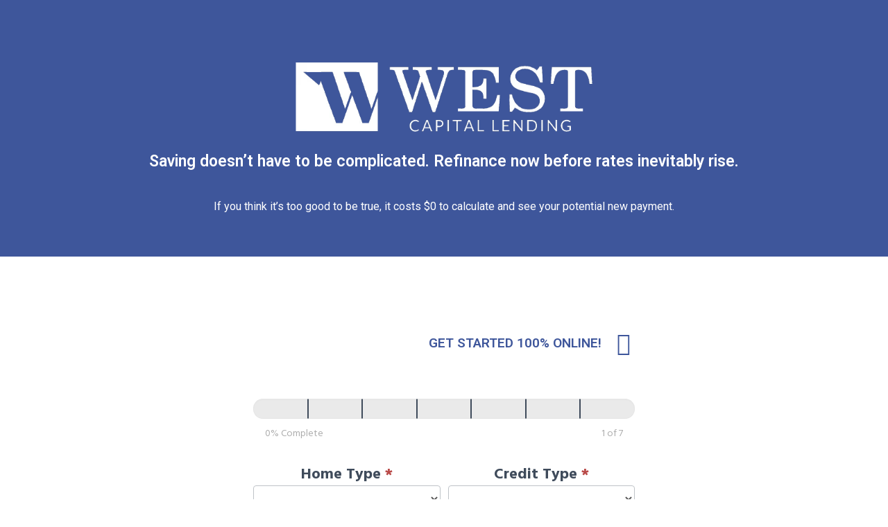

--- FILE ---
content_type: text/html; charset=UTF-8
request_url: https://goldliontech.com/westcapcorp/
body_size: 40818
content:
<!DOCTYPE html>
<html lang="en-US">
<head>
	<meta charset="UTF-8">
		<meta name='robots' content='index, follow, max-image-preview:large, max-snippet:-1, max-video-preview:-1' />

	<!-- This site is optimized with the Yoast SEO Premium plugin v20.0 (Yoast SEO v20.0) - https://yoast.com/wordpress/plugins/seo/ -->
	<title>westcapcorp - Gold Lion Tech</title>
	<link rel="canonical" href="https://goldliontech.com/westcapcorp/" />
	<meta property="og:locale" content="en_US" />
	<meta property="og:type" content="article" />
	<meta property="og:title" content="westcapcorp" />
	<meta property="og:description" content="We are a Results Based Growth Marketing Company. We focus on being a great partner for businesses and organizations. Let&#039;s Work!" />
	<meta property="og:url" content="https://goldliontech.com/westcapcorp/" />
	<meta property="og:site_name" content="Gold Lion Tech" />
	<meta property="article:modified_time" content="2022-08-12T08:55:50+00:00" />
	<meta property="og:image" content="https://goldliontech.com/wp-content/uploads/2022/08/logo1.png" />
	<meta name="twitter:card" content="summary_large_image" />
	<meta name="twitter:label1" content="Est. reading time" />
	<meta name="twitter:data1" content="5 minutes" />
	<script type="application/ld+json" class="yoast-schema-graph">{"@context":"https://schema.org","@graph":[{"@type":"WebPage","@id":"https://goldliontech.com/westcapcorp/","url":"https://goldliontech.com/westcapcorp/","name":"westcapcorp - Gold Lion Tech","isPartOf":{"@id":"https://goldliontech.com/#website"},"primaryImageOfPage":{"@id":"https://goldliontech.com/westcapcorp/#primaryimage"},"image":{"@id":"https://goldliontech.com/westcapcorp/#primaryimage"},"thumbnailUrl":"https://goldliontech.com/wp-content/uploads/2022/08/logo1.png","datePublished":"2022-08-12T07:30:18+00:00","dateModified":"2022-08-12T08:55:50+00:00","breadcrumb":{"@id":"https://goldliontech.com/westcapcorp/#breadcrumb"},"inLanguage":"en-US","potentialAction":[{"@type":"ReadAction","target":["https://goldliontech.com/westcapcorp/"]}]},{"@type":"ImageObject","inLanguage":"en-US","@id":"https://goldliontech.com/westcapcorp/#primaryimage","url":"https://goldliontech.com/wp-content/uploads/2022/08/logo1.png","contentUrl":"https://goldliontech.com/wp-content/uploads/2022/08/logo1.png","width":428,"height":100},{"@type":"BreadcrumbList","@id":"https://goldliontech.com/westcapcorp/#breadcrumb","itemListElement":[{"@type":"ListItem","position":1,"name":"Digital Marketing Agency","item":"https://goldliontech.com/"},{"@type":"ListItem","position":2,"name":"westcapcorp"}]},{"@type":"WebSite","@id":"https://goldliontech.com/#website","url":"https://goldliontech.com/","name":"Gold Lion Tech","description":"Results Based Growth Marketing Company","publisher":{"@id":"https://goldliontech.com/#organization"},"potentialAction":[{"@type":"SearchAction","target":{"@type":"EntryPoint","urlTemplate":"https://goldliontech.com/?s={search_term_string}"},"query-input":"required name=search_term_string"}],"inLanguage":"en-US"},{"@type":"Organization","@id":"https://goldliontech.com/#organization","name":"Gold Lion Tech","url":"https://goldliontech.com/","logo":{"@type":"ImageObject","inLanguage":"en-US","@id":"https://goldliontech.com/#/schema/logo/image/","url":"https://goldliontech.com/wp-content/uploads/2021/05/cropped-cropped-GoldLion-fav-1.jpg","contentUrl":"https://goldliontech.com/wp-content/uploads/2021/05/cropped-cropped-GoldLion-fav-1.jpg","width":512,"height":512,"caption":"Gold Lion Tech"},"image":{"@id":"https://goldliontech.com/#/schema/logo/image/"}}]}</script>
	<!-- / Yoast SEO Premium plugin. -->


<script type='application/javascript'  id='pys-version-script'>console.log('PixelYourSite Free version 11.1.5.2');</script>
<link rel='dns-prefetch' href='//cdnjs.cloudflare.com' />
<link rel='dns-prefetch' href='//fonts.googleapis.com' />
<link rel='dns-prefetch' href='//code.jquery.com' />
<link rel="alternate" type="application/rss+xml" title="Gold Lion Tech &raquo; Feed" href="https://goldliontech.com/feed/" />
<link rel="alternate" type="application/rss+xml" title="Gold Lion Tech &raquo; Comments Feed" href="https://goldliontech.com/comments/feed/" />
<script type="text/javascript">
window._wpemojiSettings = {"baseUrl":"https:\/\/s.w.org\/images\/core\/emoji\/14.0.0\/72x72\/","ext":".png","svgUrl":"https:\/\/s.w.org\/images\/core\/emoji\/14.0.0\/svg\/","svgExt":".svg","source":{"concatemoji":"https:\/\/goldliontech.com\/wp-includes\/js\/wp-emoji-release.min.js?ver=6.3.7"}};
/*! This file is auto-generated */
!function(i,n){var o,s,e;function c(e){try{var t={supportTests:e,timestamp:(new Date).valueOf()};sessionStorage.setItem(o,JSON.stringify(t))}catch(e){}}function p(e,t,n){e.clearRect(0,0,e.canvas.width,e.canvas.height),e.fillText(t,0,0);var t=new Uint32Array(e.getImageData(0,0,e.canvas.width,e.canvas.height).data),r=(e.clearRect(0,0,e.canvas.width,e.canvas.height),e.fillText(n,0,0),new Uint32Array(e.getImageData(0,0,e.canvas.width,e.canvas.height).data));return t.every(function(e,t){return e===r[t]})}function u(e,t,n){switch(t){case"flag":return n(e,"\ud83c\udff3\ufe0f\u200d\u26a7\ufe0f","\ud83c\udff3\ufe0f\u200b\u26a7\ufe0f")?!1:!n(e,"\ud83c\uddfa\ud83c\uddf3","\ud83c\uddfa\u200b\ud83c\uddf3")&&!n(e,"\ud83c\udff4\udb40\udc67\udb40\udc62\udb40\udc65\udb40\udc6e\udb40\udc67\udb40\udc7f","\ud83c\udff4\u200b\udb40\udc67\u200b\udb40\udc62\u200b\udb40\udc65\u200b\udb40\udc6e\u200b\udb40\udc67\u200b\udb40\udc7f");case"emoji":return!n(e,"\ud83e\udef1\ud83c\udffb\u200d\ud83e\udef2\ud83c\udfff","\ud83e\udef1\ud83c\udffb\u200b\ud83e\udef2\ud83c\udfff")}return!1}function f(e,t,n){var r="undefined"!=typeof WorkerGlobalScope&&self instanceof WorkerGlobalScope?new OffscreenCanvas(300,150):i.createElement("canvas"),a=r.getContext("2d",{willReadFrequently:!0}),o=(a.textBaseline="top",a.font="600 32px Arial",{});return e.forEach(function(e){o[e]=t(a,e,n)}),o}function t(e){var t=i.createElement("script");t.src=e,t.defer=!0,i.head.appendChild(t)}"undefined"!=typeof Promise&&(o="wpEmojiSettingsSupports",s=["flag","emoji"],n.supports={everything:!0,everythingExceptFlag:!0},e=new Promise(function(e){i.addEventListener("DOMContentLoaded",e,{once:!0})}),new Promise(function(t){var n=function(){try{var e=JSON.parse(sessionStorage.getItem(o));if("object"==typeof e&&"number"==typeof e.timestamp&&(new Date).valueOf()<e.timestamp+604800&&"object"==typeof e.supportTests)return e.supportTests}catch(e){}return null}();if(!n){if("undefined"!=typeof Worker&&"undefined"!=typeof OffscreenCanvas&&"undefined"!=typeof URL&&URL.createObjectURL&&"undefined"!=typeof Blob)try{var e="postMessage("+f.toString()+"("+[JSON.stringify(s),u.toString(),p.toString()].join(",")+"));",r=new Blob([e],{type:"text/javascript"}),a=new Worker(URL.createObjectURL(r),{name:"wpTestEmojiSupports"});return void(a.onmessage=function(e){c(n=e.data),a.terminate(),t(n)})}catch(e){}c(n=f(s,u,p))}t(n)}).then(function(e){for(var t in e)n.supports[t]=e[t],n.supports.everything=n.supports.everything&&n.supports[t],"flag"!==t&&(n.supports.everythingExceptFlag=n.supports.everythingExceptFlag&&n.supports[t]);n.supports.everythingExceptFlag=n.supports.everythingExceptFlag&&!n.supports.flag,n.DOMReady=!1,n.readyCallback=function(){n.DOMReady=!0}}).then(function(){return e}).then(function(){var e;n.supports.everything||(n.readyCallback(),(e=n.source||{}).concatemoji?t(e.concatemoji):e.wpemoji&&e.twemoji&&(t(e.twemoji),t(e.wpemoji)))}))}((window,document),window._wpemojiSettings);
</script>
<style type="text/css">
img.wp-smiley,
img.emoji {
	display: inline !important;
	border: none !important;
	box-shadow: none !important;
	height: 1em !important;
	width: 1em !important;
	margin: 0 0.07em !important;
	vertical-align: -0.1em !important;
	background: none !important;
	padding: 0 !important;
}
</style>
	<link rel='stylesheet' id='formidable-css' href='https://goldliontech.com/wp-content/plugins/formidable/css/formidableforms.css?ver=114437' type='text/css' media='all' />
<link rel='stylesheet' id='sbi_styles-css' href='https://goldliontech.com/wp-content/plugins/instagram-feed/css/sbi-styles.min.css?ver=6.10.0' type='text/css' media='all' />
<link rel='stylesheet' id='dripicons-css' href='https://goldliontech.com/wp-content/plugins/boldlab-core/inc/icons/dripicons/assets/css/dripicons.min.css?ver=6.3.7' type='text/css' media='all' />
<link rel='stylesheet' id='elegant-icons-css' href='https://goldliontech.com/wp-content/plugins/boldlab-core/inc/icons/elegant-icons/assets/css/elegant-icons.min.css?ver=6.3.7' type='text/css' media='all' />
<link rel='stylesheet' id='qode-font-awesome-css' href='https://goldliontech.com/wp-content/plugins/boldlab-core/inc/icons/font-awesome/assets/css/all.min.css?ver=6.3.7' type='text/css' media='all' />
<link rel='stylesheet' id='linear-icons-css' href='https://goldliontech.com/wp-content/plugins/boldlab-core/inc/icons/linear-icons/assets/css/linear-icons.min.css?ver=6.3.7' type='text/css' media='all' />
<style id='classic-theme-styles-inline-css' type='text/css'>
/*! This file is auto-generated */
.wp-block-button__link{color:#fff;background-color:#32373c;border-radius:9999px;box-shadow:none;text-decoration:none;padding:calc(.667em + 2px) calc(1.333em + 2px);font-size:1.125em}.wp-block-file__button{background:#32373c;color:#fff;text-decoration:none}
</style>
<style id='global-styles-inline-css' type='text/css'>
body{--wp--preset--color--black: #000000;--wp--preset--color--cyan-bluish-gray: #abb8c3;--wp--preset--color--white: #ffffff;--wp--preset--color--pale-pink: #f78da7;--wp--preset--color--vivid-red: #cf2e2e;--wp--preset--color--luminous-vivid-orange: #ff6900;--wp--preset--color--luminous-vivid-amber: #fcb900;--wp--preset--color--light-green-cyan: #7bdcb5;--wp--preset--color--vivid-green-cyan: #00d084;--wp--preset--color--pale-cyan-blue: #8ed1fc;--wp--preset--color--vivid-cyan-blue: #0693e3;--wp--preset--color--vivid-purple: #9b51e0;--wp--preset--gradient--vivid-cyan-blue-to-vivid-purple: linear-gradient(135deg,rgba(6,147,227,1) 0%,rgb(155,81,224) 100%);--wp--preset--gradient--light-green-cyan-to-vivid-green-cyan: linear-gradient(135deg,rgb(122,220,180) 0%,rgb(0,208,130) 100%);--wp--preset--gradient--luminous-vivid-amber-to-luminous-vivid-orange: linear-gradient(135deg,rgba(252,185,0,1) 0%,rgba(255,105,0,1) 100%);--wp--preset--gradient--luminous-vivid-orange-to-vivid-red: linear-gradient(135deg,rgba(255,105,0,1) 0%,rgb(207,46,46) 100%);--wp--preset--gradient--very-light-gray-to-cyan-bluish-gray: linear-gradient(135deg,rgb(238,238,238) 0%,rgb(169,184,195) 100%);--wp--preset--gradient--cool-to-warm-spectrum: linear-gradient(135deg,rgb(74,234,220) 0%,rgb(151,120,209) 20%,rgb(207,42,186) 40%,rgb(238,44,130) 60%,rgb(251,105,98) 80%,rgb(254,248,76) 100%);--wp--preset--gradient--blush-light-purple: linear-gradient(135deg,rgb(255,206,236) 0%,rgb(152,150,240) 100%);--wp--preset--gradient--blush-bordeaux: linear-gradient(135deg,rgb(254,205,165) 0%,rgb(254,45,45) 50%,rgb(107,0,62) 100%);--wp--preset--gradient--luminous-dusk: linear-gradient(135deg,rgb(255,203,112) 0%,rgb(199,81,192) 50%,rgb(65,88,208) 100%);--wp--preset--gradient--pale-ocean: linear-gradient(135deg,rgb(255,245,203) 0%,rgb(182,227,212) 50%,rgb(51,167,181) 100%);--wp--preset--gradient--electric-grass: linear-gradient(135deg,rgb(202,248,128) 0%,rgb(113,206,126) 100%);--wp--preset--gradient--midnight: linear-gradient(135deg,rgb(2,3,129) 0%,rgb(40,116,252) 100%);--wp--preset--font-size--small: 13px;--wp--preset--font-size--medium: 20px;--wp--preset--font-size--large: 36px;--wp--preset--font-size--x-large: 42px;--wp--preset--spacing--20: 0.44rem;--wp--preset--spacing--30: 0.67rem;--wp--preset--spacing--40: 1rem;--wp--preset--spacing--50: 1.5rem;--wp--preset--spacing--60: 2.25rem;--wp--preset--spacing--70: 3.38rem;--wp--preset--spacing--80: 5.06rem;--wp--preset--shadow--natural: 6px 6px 9px rgba(0, 0, 0, 0.2);--wp--preset--shadow--deep: 12px 12px 50px rgba(0, 0, 0, 0.4);--wp--preset--shadow--sharp: 6px 6px 0px rgba(0, 0, 0, 0.2);--wp--preset--shadow--outlined: 6px 6px 0px -3px rgba(255, 255, 255, 1), 6px 6px rgba(0, 0, 0, 1);--wp--preset--shadow--crisp: 6px 6px 0px rgba(0, 0, 0, 1);}:where(.is-layout-flex){gap: 0.5em;}:where(.is-layout-grid){gap: 0.5em;}body .is-layout-flow > .alignleft{float: left;margin-inline-start: 0;margin-inline-end: 2em;}body .is-layout-flow > .alignright{float: right;margin-inline-start: 2em;margin-inline-end: 0;}body .is-layout-flow > .aligncenter{margin-left: auto !important;margin-right: auto !important;}body .is-layout-constrained > .alignleft{float: left;margin-inline-start: 0;margin-inline-end: 2em;}body .is-layout-constrained > .alignright{float: right;margin-inline-start: 2em;margin-inline-end: 0;}body .is-layout-constrained > .aligncenter{margin-left: auto !important;margin-right: auto !important;}body .is-layout-constrained > :where(:not(.alignleft):not(.alignright):not(.alignfull)){max-width: var(--wp--style--global--content-size);margin-left: auto !important;margin-right: auto !important;}body .is-layout-constrained > .alignwide{max-width: var(--wp--style--global--wide-size);}body .is-layout-flex{display: flex;}body .is-layout-flex{flex-wrap: wrap;align-items: center;}body .is-layout-flex > *{margin: 0;}body .is-layout-grid{display: grid;}body .is-layout-grid > *{margin: 0;}:where(.wp-block-columns.is-layout-flex){gap: 2em;}:where(.wp-block-columns.is-layout-grid){gap: 2em;}:where(.wp-block-post-template.is-layout-flex){gap: 1.25em;}:where(.wp-block-post-template.is-layout-grid){gap: 1.25em;}.has-black-color{color: var(--wp--preset--color--black) !important;}.has-cyan-bluish-gray-color{color: var(--wp--preset--color--cyan-bluish-gray) !important;}.has-white-color{color: var(--wp--preset--color--white) !important;}.has-pale-pink-color{color: var(--wp--preset--color--pale-pink) !important;}.has-vivid-red-color{color: var(--wp--preset--color--vivid-red) !important;}.has-luminous-vivid-orange-color{color: var(--wp--preset--color--luminous-vivid-orange) !important;}.has-luminous-vivid-amber-color{color: var(--wp--preset--color--luminous-vivid-amber) !important;}.has-light-green-cyan-color{color: var(--wp--preset--color--light-green-cyan) !important;}.has-vivid-green-cyan-color{color: var(--wp--preset--color--vivid-green-cyan) !important;}.has-pale-cyan-blue-color{color: var(--wp--preset--color--pale-cyan-blue) !important;}.has-vivid-cyan-blue-color{color: var(--wp--preset--color--vivid-cyan-blue) !important;}.has-vivid-purple-color{color: var(--wp--preset--color--vivid-purple) !important;}.has-black-background-color{background-color: var(--wp--preset--color--black) !important;}.has-cyan-bluish-gray-background-color{background-color: var(--wp--preset--color--cyan-bluish-gray) !important;}.has-white-background-color{background-color: var(--wp--preset--color--white) !important;}.has-pale-pink-background-color{background-color: var(--wp--preset--color--pale-pink) !important;}.has-vivid-red-background-color{background-color: var(--wp--preset--color--vivid-red) !important;}.has-luminous-vivid-orange-background-color{background-color: var(--wp--preset--color--luminous-vivid-orange) !important;}.has-luminous-vivid-amber-background-color{background-color: var(--wp--preset--color--luminous-vivid-amber) !important;}.has-light-green-cyan-background-color{background-color: var(--wp--preset--color--light-green-cyan) !important;}.has-vivid-green-cyan-background-color{background-color: var(--wp--preset--color--vivid-green-cyan) !important;}.has-pale-cyan-blue-background-color{background-color: var(--wp--preset--color--pale-cyan-blue) !important;}.has-vivid-cyan-blue-background-color{background-color: var(--wp--preset--color--vivid-cyan-blue) !important;}.has-vivid-purple-background-color{background-color: var(--wp--preset--color--vivid-purple) !important;}.has-black-border-color{border-color: var(--wp--preset--color--black) !important;}.has-cyan-bluish-gray-border-color{border-color: var(--wp--preset--color--cyan-bluish-gray) !important;}.has-white-border-color{border-color: var(--wp--preset--color--white) !important;}.has-pale-pink-border-color{border-color: var(--wp--preset--color--pale-pink) !important;}.has-vivid-red-border-color{border-color: var(--wp--preset--color--vivid-red) !important;}.has-luminous-vivid-orange-border-color{border-color: var(--wp--preset--color--luminous-vivid-orange) !important;}.has-luminous-vivid-amber-border-color{border-color: var(--wp--preset--color--luminous-vivid-amber) !important;}.has-light-green-cyan-border-color{border-color: var(--wp--preset--color--light-green-cyan) !important;}.has-vivid-green-cyan-border-color{border-color: var(--wp--preset--color--vivid-green-cyan) !important;}.has-pale-cyan-blue-border-color{border-color: var(--wp--preset--color--pale-cyan-blue) !important;}.has-vivid-cyan-blue-border-color{border-color: var(--wp--preset--color--vivid-cyan-blue) !important;}.has-vivid-purple-border-color{border-color: var(--wp--preset--color--vivid-purple) !important;}.has-vivid-cyan-blue-to-vivid-purple-gradient-background{background: var(--wp--preset--gradient--vivid-cyan-blue-to-vivid-purple) !important;}.has-light-green-cyan-to-vivid-green-cyan-gradient-background{background: var(--wp--preset--gradient--light-green-cyan-to-vivid-green-cyan) !important;}.has-luminous-vivid-amber-to-luminous-vivid-orange-gradient-background{background: var(--wp--preset--gradient--luminous-vivid-amber-to-luminous-vivid-orange) !important;}.has-luminous-vivid-orange-to-vivid-red-gradient-background{background: var(--wp--preset--gradient--luminous-vivid-orange-to-vivid-red) !important;}.has-very-light-gray-to-cyan-bluish-gray-gradient-background{background: var(--wp--preset--gradient--very-light-gray-to-cyan-bluish-gray) !important;}.has-cool-to-warm-spectrum-gradient-background{background: var(--wp--preset--gradient--cool-to-warm-spectrum) !important;}.has-blush-light-purple-gradient-background{background: var(--wp--preset--gradient--blush-light-purple) !important;}.has-blush-bordeaux-gradient-background{background: var(--wp--preset--gradient--blush-bordeaux) !important;}.has-luminous-dusk-gradient-background{background: var(--wp--preset--gradient--luminous-dusk) !important;}.has-pale-ocean-gradient-background{background: var(--wp--preset--gradient--pale-ocean) !important;}.has-electric-grass-gradient-background{background: var(--wp--preset--gradient--electric-grass) !important;}.has-midnight-gradient-background{background: var(--wp--preset--gradient--midnight) !important;}.has-small-font-size{font-size: var(--wp--preset--font-size--small) !important;}.has-medium-font-size{font-size: var(--wp--preset--font-size--medium) !important;}.has-large-font-size{font-size: var(--wp--preset--font-size--large) !important;}.has-x-large-font-size{font-size: var(--wp--preset--font-size--x-large) !important;}
.wp-block-navigation a:where(:not(.wp-element-button)){color: inherit;}
:where(.wp-block-post-template.is-layout-flex){gap: 1.25em;}:where(.wp-block-post-template.is-layout-grid){gap: 1.25em;}
:where(.wp-block-columns.is-layout-flex){gap: 2em;}:where(.wp-block-columns.is-layout-grid){gap: 2em;}
.wp-block-pullquote{font-size: 1.5em;line-height: 1.6;}
</style>
<link rel='stylesheet' id='contact-form-7-css' href='https://goldliontech.com/wp-content/plugins/contact-form-7/includes/css/styles.css?ver=5.9.8' type='text/css' media='all' />
<link rel='stylesheet' id='ctf_styles-css' href='https://goldliontech.com/wp-content/plugins/custom-twitter-feeds/css/ctf-styles.min.css?ver=2.3.1' type='text/css' media='all' />
<link rel='stylesheet' id='sta_css-css' href='https://goldliontech.com/wp-content/plugins/scroll-triggered-animations/frontend/animations.css' type='text/css' media='' />
<style id='woocommerce-inline-inline-css' type='text/css'>
.woocommerce form .form-row .required { visibility: visible; }
</style>
<link rel='stylesheet' id='select2-css' href='https://goldliontech.com/wp-content/plugins/woocommerce/assets/css/select2.css?ver=7.3.0' type='text/css' media='all' />
<link rel='stylesheet' id='boldlab-core-dashboard-style-css' href='https://goldliontech.com/wp-content/plugins/boldlab-core/inc/core-dashboard/assets/css/core-dashboard.min.css?ver=6.3.7' type='text/css' media='all' />
<link rel='stylesheet' id='perfect-scrollbar-css' href='https://goldliontech.com/wp-content/plugins/boldlab-core/assets/plugins/perfect-scrollbar/perfect-scrollbar.css?ver=6.3.7' type='text/css' media='all' />
<link rel='stylesheet' id='boldlab-style-handle-main-css' href='https://goldliontech.com/wp-content/themes/boldlab/assets/css/main.min.css?ver=6.3.7' type='text/css' media='all' />
<link rel='stylesheet' id='boldlab-core-style-css' href='https://goldliontech.com/wp-content/plugins/boldlab-core/assets/css/boldlab-core.min.css?ver=6.3.7' type='text/css' media='all' />
<link rel='stylesheet' id='boldlab-style-handle-style-css' href='https://goldliontech.com/wp-content/themes/boldlab/style.css?ver=6.3.7' type='text/css' media='all' />
<style id='boldlab-style-handle-style-inline-css' type='text/css'>
@media only screen and (min-width: 769px) and (max-width: 1024px){h1 { font-size: 60px;}.qodef-h1 { font-size: 60px;}h2 { font-size: 45px;}.qodef-h2 { font-size: 45px;}}@media only screen and (max-width: 1024px){h1 { font-size: 60px;}.qodef-h1 { font-size: 60px;}h2 { font-size: 45px;}.qodef-h2 { font-size: 45px;}}@media only screen and (max-width: 680px){h1 { font-size: 55px;}.qodef-h1 { font-size: 55px;}h2 { font-size: 40px;}.qodef-h2 { font-size: 40px;}h5 { letter-spacing: 0px;}.qodef-h5 { letter-spacing: 0px;}}#qodef-page-footer-bottom-area { background-color: #ffffff;}#qodef-page-inner { padding: 0px;}p { color: #000000;}h6 { color: #727272;font-family: Hind;font-size: 19px;line-height: 1.5em;font-weight: 400;text-transform: none;}.qodef-h6 { color: #727272;font-family: Hind;font-size: 19px;line-height: 1.5em;font-weight: 400;text-transform: none;}a, p a { color: #c4973c;font-weight: 500;text-decoration: none;}a:hover, p a:hover { color: #757575;}.qodef-header--standard #qodef-page-header { background-color: #ffffff;}
</style>
<link rel='stylesheet' id='swiper-css' href='https://goldliontech.com/wp-content/plugins/elementor/assets/lib/swiper/v8/css/swiper.min.css?ver=8.4.5' type='text/css' media='all' />
<link rel='stylesheet' id='magnific-popup-css' href='https://goldliontech.com/wp-content/plugins/happy-elementor-addons/assets/vendor/magnific-popup/magnific-popup.css?ver=3.20.7' type='text/css' media='all' />
<link rel='stylesheet' id='boldlab-style-handle-google-fonts-css' href='https://fonts.googleapis.com/css?family=Barlow+Condensed%3A300%2C400%2C500%2C600%2C700%7CHind%3A300%2C400%2C500%2C600%2C700%7CHind%3A300%2C400%2C500%2C600%2C700&#038;subset=latin-ext&#038;ver=1.0.0' type='text/css' media='all' />
<link rel='stylesheet' id='boldlab-core-elementor-css' href='https://goldliontech.com/wp-content/plugins/boldlab-core/inc/plugins/elementor/assets/css/elementor.min.css?ver=6.3.7' type='text/css' media='all' />
<link rel='stylesheet' id='elementor-icons-css' href='https://goldliontech.com/wp-content/plugins/elementor/assets/lib/eicons/css/elementor-icons.min.css?ver=5.35.0' type='text/css' media='all' />
<link rel='stylesheet' id='elementor-frontend-css' href='https://goldliontech.com/wp-content/uploads/elementor/css/custom-frontend.min.css?ver=1734666150' type='text/css' media='all' />
<style id='elementor-frontend-inline-css' type='text/css'>
@-webkit-keyframes ha_fadeIn{0%{opacity:0}to{opacity:1}}@keyframes ha_fadeIn{0%{opacity:0}to{opacity:1}}@-webkit-keyframes ha_zoomIn{0%{opacity:0;-webkit-transform:scale3d(.3,.3,.3);transform:scale3d(.3,.3,.3)}50%{opacity:1}}@keyframes ha_zoomIn{0%{opacity:0;-webkit-transform:scale3d(.3,.3,.3);transform:scale3d(.3,.3,.3)}50%{opacity:1}}@-webkit-keyframes ha_rollIn{0%{opacity:0;-webkit-transform:translate3d(-100%,0,0) rotate3d(0,0,1,-120deg);transform:translate3d(-100%,0,0) rotate3d(0,0,1,-120deg)}to{opacity:1}}@keyframes ha_rollIn{0%{opacity:0;-webkit-transform:translate3d(-100%,0,0) rotate3d(0,0,1,-120deg);transform:translate3d(-100%,0,0) rotate3d(0,0,1,-120deg)}to{opacity:1}}@-webkit-keyframes ha_bounce{0%,20%,53%,to{-webkit-animation-timing-function:cubic-bezier(.215,.61,.355,1);animation-timing-function:cubic-bezier(.215,.61,.355,1)}40%,43%{-webkit-transform:translate3d(0,-30px,0) scaleY(1.1);transform:translate3d(0,-30px,0) scaleY(1.1);-webkit-animation-timing-function:cubic-bezier(.755,.05,.855,.06);animation-timing-function:cubic-bezier(.755,.05,.855,.06)}70%{-webkit-transform:translate3d(0,-15px,0) scaleY(1.05);transform:translate3d(0,-15px,0) scaleY(1.05);-webkit-animation-timing-function:cubic-bezier(.755,.05,.855,.06);animation-timing-function:cubic-bezier(.755,.05,.855,.06)}80%{-webkit-transition-timing-function:cubic-bezier(.215,.61,.355,1);transition-timing-function:cubic-bezier(.215,.61,.355,1);-webkit-transform:translate3d(0,0,0) scaleY(.95);transform:translate3d(0,0,0) scaleY(.95)}90%{-webkit-transform:translate3d(0,-4px,0) scaleY(1.02);transform:translate3d(0,-4px,0) scaleY(1.02)}}@keyframes ha_bounce{0%,20%,53%,to{-webkit-animation-timing-function:cubic-bezier(.215,.61,.355,1);animation-timing-function:cubic-bezier(.215,.61,.355,1)}40%,43%{-webkit-transform:translate3d(0,-30px,0) scaleY(1.1);transform:translate3d(0,-30px,0) scaleY(1.1);-webkit-animation-timing-function:cubic-bezier(.755,.05,.855,.06);animation-timing-function:cubic-bezier(.755,.05,.855,.06)}70%{-webkit-transform:translate3d(0,-15px,0) scaleY(1.05);transform:translate3d(0,-15px,0) scaleY(1.05);-webkit-animation-timing-function:cubic-bezier(.755,.05,.855,.06);animation-timing-function:cubic-bezier(.755,.05,.855,.06)}80%{-webkit-transition-timing-function:cubic-bezier(.215,.61,.355,1);transition-timing-function:cubic-bezier(.215,.61,.355,1);-webkit-transform:translate3d(0,0,0) scaleY(.95);transform:translate3d(0,0,0) scaleY(.95)}90%{-webkit-transform:translate3d(0,-4px,0) scaleY(1.02);transform:translate3d(0,-4px,0) scaleY(1.02)}}@-webkit-keyframes ha_bounceIn{0%,20%,40%,60%,80%,to{-webkit-animation-timing-function:cubic-bezier(.215,.61,.355,1);animation-timing-function:cubic-bezier(.215,.61,.355,1)}0%{opacity:0;-webkit-transform:scale3d(.3,.3,.3);transform:scale3d(.3,.3,.3)}20%{-webkit-transform:scale3d(1.1,1.1,1.1);transform:scale3d(1.1,1.1,1.1)}40%{-webkit-transform:scale3d(.9,.9,.9);transform:scale3d(.9,.9,.9)}60%{opacity:1;-webkit-transform:scale3d(1.03,1.03,1.03);transform:scale3d(1.03,1.03,1.03)}80%{-webkit-transform:scale3d(.97,.97,.97);transform:scale3d(.97,.97,.97)}to{opacity:1}}@keyframes ha_bounceIn{0%,20%,40%,60%,80%,to{-webkit-animation-timing-function:cubic-bezier(.215,.61,.355,1);animation-timing-function:cubic-bezier(.215,.61,.355,1)}0%{opacity:0;-webkit-transform:scale3d(.3,.3,.3);transform:scale3d(.3,.3,.3)}20%{-webkit-transform:scale3d(1.1,1.1,1.1);transform:scale3d(1.1,1.1,1.1)}40%{-webkit-transform:scale3d(.9,.9,.9);transform:scale3d(.9,.9,.9)}60%{opacity:1;-webkit-transform:scale3d(1.03,1.03,1.03);transform:scale3d(1.03,1.03,1.03)}80%{-webkit-transform:scale3d(.97,.97,.97);transform:scale3d(.97,.97,.97)}to{opacity:1}}@-webkit-keyframes ha_flipInX{0%{opacity:0;-webkit-transform:perspective(400px) rotate3d(1,0,0,90deg);transform:perspective(400px) rotate3d(1,0,0,90deg);-webkit-animation-timing-function:ease-in;animation-timing-function:ease-in}40%{-webkit-transform:perspective(400px) rotate3d(1,0,0,-20deg);transform:perspective(400px) rotate3d(1,0,0,-20deg);-webkit-animation-timing-function:ease-in;animation-timing-function:ease-in}60%{opacity:1;-webkit-transform:perspective(400px) rotate3d(1,0,0,10deg);transform:perspective(400px) rotate3d(1,0,0,10deg)}80%{-webkit-transform:perspective(400px) rotate3d(1,0,0,-5deg);transform:perspective(400px) rotate3d(1,0,0,-5deg)}}@keyframes ha_flipInX{0%{opacity:0;-webkit-transform:perspective(400px) rotate3d(1,0,0,90deg);transform:perspective(400px) rotate3d(1,0,0,90deg);-webkit-animation-timing-function:ease-in;animation-timing-function:ease-in}40%{-webkit-transform:perspective(400px) rotate3d(1,0,0,-20deg);transform:perspective(400px) rotate3d(1,0,0,-20deg);-webkit-animation-timing-function:ease-in;animation-timing-function:ease-in}60%{opacity:1;-webkit-transform:perspective(400px) rotate3d(1,0,0,10deg);transform:perspective(400px) rotate3d(1,0,0,10deg)}80%{-webkit-transform:perspective(400px) rotate3d(1,0,0,-5deg);transform:perspective(400px) rotate3d(1,0,0,-5deg)}}@-webkit-keyframes ha_flipInY{0%{opacity:0;-webkit-transform:perspective(400px) rotate3d(0,1,0,90deg);transform:perspective(400px) rotate3d(0,1,0,90deg);-webkit-animation-timing-function:ease-in;animation-timing-function:ease-in}40%{-webkit-transform:perspective(400px) rotate3d(0,1,0,-20deg);transform:perspective(400px) rotate3d(0,1,0,-20deg);-webkit-animation-timing-function:ease-in;animation-timing-function:ease-in}60%{opacity:1;-webkit-transform:perspective(400px) rotate3d(0,1,0,10deg);transform:perspective(400px) rotate3d(0,1,0,10deg)}80%{-webkit-transform:perspective(400px) rotate3d(0,1,0,-5deg);transform:perspective(400px) rotate3d(0,1,0,-5deg)}}@keyframes ha_flipInY{0%{opacity:0;-webkit-transform:perspective(400px) rotate3d(0,1,0,90deg);transform:perspective(400px) rotate3d(0,1,0,90deg);-webkit-animation-timing-function:ease-in;animation-timing-function:ease-in}40%{-webkit-transform:perspective(400px) rotate3d(0,1,0,-20deg);transform:perspective(400px) rotate3d(0,1,0,-20deg);-webkit-animation-timing-function:ease-in;animation-timing-function:ease-in}60%{opacity:1;-webkit-transform:perspective(400px) rotate3d(0,1,0,10deg);transform:perspective(400px) rotate3d(0,1,0,10deg)}80%{-webkit-transform:perspective(400px) rotate3d(0,1,0,-5deg);transform:perspective(400px) rotate3d(0,1,0,-5deg)}}@-webkit-keyframes ha_swing{20%{-webkit-transform:rotate3d(0,0,1,15deg);transform:rotate3d(0,0,1,15deg)}40%{-webkit-transform:rotate3d(0,0,1,-10deg);transform:rotate3d(0,0,1,-10deg)}60%{-webkit-transform:rotate3d(0,0,1,5deg);transform:rotate3d(0,0,1,5deg)}80%{-webkit-transform:rotate3d(0,0,1,-5deg);transform:rotate3d(0,0,1,-5deg)}}@keyframes ha_swing{20%{-webkit-transform:rotate3d(0,0,1,15deg);transform:rotate3d(0,0,1,15deg)}40%{-webkit-transform:rotate3d(0,0,1,-10deg);transform:rotate3d(0,0,1,-10deg)}60%{-webkit-transform:rotate3d(0,0,1,5deg);transform:rotate3d(0,0,1,5deg)}80%{-webkit-transform:rotate3d(0,0,1,-5deg);transform:rotate3d(0,0,1,-5deg)}}@-webkit-keyframes ha_slideInDown{0%{visibility:visible;-webkit-transform:translate3d(0,-100%,0);transform:translate3d(0,-100%,0)}}@keyframes ha_slideInDown{0%{visibility:visible;-webkit-transform:translate3d(0,-100%,0);transform:translate3d(0,-100%,0)}}@-webkit-keyframes ha_slideInUp{0%{visibility:visible;-webkit-transform:translate3d(0,100%,0);transform:translate3d(0,100%,0)}}@keyframes ha_slideInUp{0%{visibility:visible;-webkit-transform:translate3d(0,100%,0);transform:translate3d(0,100%,0)}}@-webkit-keyframes ha_slideInLeft{0%{visibility:visible;-webkit-transform:translate3d(-100%,0,0);transform:translate3d(-100%,0,0)}}@keyframes ha_slideInLeft{0%{visibility:visible;-webkit-transform:translate3d(-100%,0,0);transform:translate3d(-100%,0,0)}}@-webkit-keyframes ha_slideInRight{0%{visibility:visible;-webkit-transform:translate3d(100%,0,0);transform:translate3d(100%,0,0)}}@keyframes ha_slideInRight{0%{visibility:visible;-webkit-transform:translate3d(100%,0,0);transform:translate3d(100%,0,0)}}.ha_fadeIn{-webkit-animation-name:ha_fadeIn;animation-name:ha_fadeIn}.ha_zoomIn{-webkit-animation-name:ha_zoomIn;animation-name:ha_zoomIn}.ha_rollIn{-webkit-animation-name:ha_rollIn;animation-name:ha_rollIn}.ha_bounce{-webkit-transform-origin:center bottom;-ms-transform-origin:center bottom;transform-origin:center bottom;-webkit-animation-name:ha_bounce;animation-name:ha_bounce}.ha_bounceIn{-webkit-animation-name:ha_bounceIn;animation-name:ha_bounceIn;-webkit-animation-duration:.75s;-webkit-animation-duration:calc(var(--animate-duration)*.75);animation-duration:.75s;animation-duration:calc(var(--animate-duration)*.75)}.ha_flipInX,.ha_flipInY{-webkit-animation-name:ha_flipInX;animation-name:ha_flipInX;-webkit-backface-visibility:visible!important;backface-visibility:visible!important}.ha_flipInY{-webkit-animation-name:ha_flipInY;animation-name:ha_flipInY}.ha_swing{-webkit-transform-origin:top center;-ms-transform-origin:top center;transform-origin:top center;-webkit-animation-name:ha_swing;animation-name:ha_swing}.ha_slideInDown{-webkit-animation-name:ha_slideInDown;animation-name:ha_slideInDown}.ha_slideInUp{-webkit-animation-name:ha_slideInUp;animation-name:ha_slideInUp}.ha_slideInLeft{-webkit-animation-name:ha_slideInLeft;animation-name:ha_slideInLeft}.ha_slideInRight{-webkit-animation-name:ha_slideInRight;animation-name:ha_slideInRight}.ha-css-transform-yes{-webkit-transition-duration:var(--ha-tfx-transition-duration, .2s);transition-duration:var(--ha-tfx-transition-duration, .2s);-webkit-transition-property:-webkit-transform;transition-property:transform;transition-property:transform,-webkit-transform;-webkit-transform:translate(var(--ha-tfx-translate-x, 0),var(--ha-tfx-translate-y, 0)) scale(var(--ha-tfx-scale-x, 1),var(--ha-tfx-scale-y, 1)) skew(var(--ha-tfx-skew-x, 0),var(--ha-tfx-skew-y, 0)) rotateX(var(--ha-tfx-rotate-x, 0)) rotateY(var(--ha-tfx-rotate-y, 0)) rotateZ(var(--ha-tfx-rotate-z, 0));transform:translate(var(--ha-tfx-translate-x, 0),var(--ha-tfx-translate-y, 0)) scale(var(--ha-tfx-scale-x, 1),var(--ha-tfx-scale-y, 1)) skew(var(--ha-tfx-skew-x, 0),var(--ha-tfx-skew-y, 0)) rotateX(var(--ha-tfx-rotate-x, 0)) rotateY(var(--ha-tfx-rotate-y, 0)) rotateZ(var(--ha-tfx-rotate-z, 0))}.ha-css-transform-yes:hover{-webkit-transform:translate(var(--ha-tfx-translate-x-hover, var(--ha-tfx-translate-x, 0)),var(--ha-tfx-translate-y-hover, var(--ha-tfx-translate-y, 0))) scale(var(--ha-tfx-scale-x-hover, var(--ha-tfx-scale-x, 1)),var(--ha-tfx-scale-y-hover, var(--ha-tfx-scale-y, 1))) skew(var(--ha-tfx-skew-x-hover, var(--ha-tfx-skew-x, 0)),var(--ha-tfx-skew-y-hover, var(--ha-tfx-skew-y, 0))) rotateX(var(--ha-tfx-rotate-x-hover, var(--ha-tfx-rotate-x, 0))) rotateY(var(--ha-tfx-rotate-y-hover, var(--ha-tfx-rotate-y, 0))) rotateZ(var(--ha-tfx-rotate-z-hover, var(--ha-tfx-rotate-z, 0)));transform:translate(var(--ha-tfx-translate-x-hover, var(--ha-tfx-translate-x, 0)),var(--ha-tfx-translate-y-hover, var(--ha-tfx-translate-y, 0))) scale(var(--ha-tfx-scale-x-hover, var(--ha-tfx-scale-x, 1)),var(--ha-tfx-scale-y-hover, var(--ha-tfx-scale-y, 1))) skew(var(--ha-tfx-skew-x-hover, var(--ha-tfx-skew-x, 0)),var(--ha-tfx-skew-y-hover, var(--ha-tfx-skew-y, 0))) rotateX(var(--ha-tfx-rotate-x-hover, var(--ha-tfx-rotate-x, 0))) rotateY(var(--ha-tfx-rotate-y-hover, var(--ha-tfx-rotate-y, 0))) rotateZ(var(--ha-tfx-rotate-z-hover, var(--ha-tfx-rotate-z, 0)))}.happy-addon>.elementor-widget-container{word-wrap:break-word;overflow-wrap:break-word}.happy-addon>.elementor-widget-container,.happy-addon>.elementor-widget-container *{-webkit-box-sizing:border-box;box-sizing:border-box}.happy-addon:not(:has(.elementor-widget-container)),.happy-addon:not(:has(.elementor-widget-container)) *{-webkit-box-sizing:border-box;box-sizing:border-box;word-wrap:break-word;overflow-wrap:break-word}.happy-addon p:empty{display:none}.happy-addon .elementor-inline-editing{min-height:auto!important}.happy-addon-pro img{max-width:100%;height:auto;-o-object-fit:cover;object-fit:cover}.ha-screen-reader-text{position:absolute;overflow:hidden;clip:rect(1px,1px,1px,1px);margin:-1px;padding:0;width:1px;height:1px;border:0;word-wrap:normal!important;-webkit-clip-path:inset(50%);clip-path:inset(50%)}.ha-has-bg-overlay>.elementor-widget-container{position:relative;z-index:1}.ha-has-bg-overlay>.elementor-widget-container:before{position:absolute;top:0;left:0;z-index:-1;width:100%;height:100%;content:""}.ha-has-bg-overlay:not(:has(.elementor-widget-container)){position:relative;z-index:1}.ha-has-bg-overlay:not(:has(.elementor-widget-container)):before{position:absolute;top:0;left:0;z-index:-1;width:100%;height:100%;content:""}.ha-popup--is-enabled .ha-js-popup,.ha-popup--is-enabled .ha-js-popup img{cursor:-webkit-zoom-in!important;cursor:zoom-in!important}.mfp-wrap .mfp-arrow,.mfp-wrap .mfp-close{background-color:transparent}.mfp-wrap .mfp-arrow:focus,.mfp-wrap .mfp-close:focus{outline-width:thin}.ha-advanced-tooltip-enable{position:relative;cursor:pointer;--ha-tooltip-arrow-color:black;--ha-tooltip-arrow-distance:0}.ha-advanced-tooltip-enable .ha-advanced-tooltip-content{position:absolute;z-index:999;display:none;padding:5px 0;width:120px;height:auto;border-radius:6px;background-color:#000;color:#fff;text-align:center;opacity:0}.ha-advanced-tooltip-enable .ha-advanced-tooltip-content::after{position:absolute;border-width:5px;border-style:solid;content:""}.ha-advanced-tooltip-enable .ha-advanced-tooltip-content.no-arrow::after{visibility:hidden}.ha-advanced-tooltip-enable .ha-advanced-tooltip-content.show{display:inline-block;opacity:1}.ha-advanced-tooltip-enable.ha-advanced-tooltip-top .ha-advanced-tooltip-content,body[data-elementor-device-mode=tablet] .ha-advanced-tooltip-enable.ha-advanced-tooltip-tablet-top .ha-advanced-tooltip-content{top:unset;right:0;bottom:calc(101% + var(--ha-tooltip-arrow-distance));left:0;margin:0 auto}.ha-advanced-tooltip-enable.ha-advanced-tooltip-top .ha-advanced-tooltip-content::after,body[data-elementor-device-mode=tablet] .ha-advanced-tooltip-enable.ha-advanced-tooltip-tablet-top .ha-advanced-tooltip-content::after{top:100%;right:unset;bottom:unset;left:50%;border-color:var(--ha-tooltip-arrow-color) transparent transparent transparent;-webkit-transform:translateX(-50%);-ms-transform:translateX(-50%);transform:translateX(-50%)}.ha-advanced-tooltip-enable.ha-advanced-tooltip-bottom .ha-advanced-tooltip-content,body[data-elementor-device-mode=tablet] .ha-advanced-tooltip-enable.ha-advanced-tooltip-tablet-bottom .ha-advanced-tooltip-content{top:calc(101% + var(--ha-tooltip-arrow-distance));right:0;bottom:unset;left:0;margin:0 auto}.ha-advanced-tooltip-enable.ha-advanced-tooltip-bottom .ha-advanced-tooltip-content::after,body[data-elementor-device-mode=tablet] .ha-advanced-tooltip-enable.ha-advanced-tooltip-tablet-bottom .ha-advanced-tooltip-content::after{top:unset;right:unset;bottom:100%;left:50%;border-color:transparent transparent var(--ha-tooltip-arrow-color) transparent;-webkit-transform:translateX(-50%);-ms-transform:translateX(-50%);transform:translateX(-50%)}.ha-advanced-tooltip-enable.ha-advanced-tooltip-left .ha-advanced-tooltip-content,body[data-elementor-device-mode=tablet] .ha-advanced-tooltip-enable.ha-advanced-tooltip-tablet-left .ha-advanced-tooltip-content{top:50%;right:calc(101% + var(--ha-tooltip-arrow-distance));bottom:unset;left:unset;-webkit-transform:translateY(-50%);-ms-transform:translateY(-50%);transform:translateY(-50%)}.ha-advanced-tooltip-enable.ha-advanced-tooltip-left .ha-advanced-tooltip-content::after,body[data-elementor-device-mode=tablet] .ha-advanced-tooltip-enable.ha-advanced-tooltip-tablet-left .ha-advanced-tooltip-content::after{top:50%;right:unset;bottom:unset;left:100%;border-color:transparent transparent transparent var(--ha-tooltip-arrow-color);-webkit-transform:translateY(-50%);-ms-transform:translateY(-50%);transform:translateY(-50%)}.ha-advanced-tooltip-enable.ha-advanced-tooltip-right .ha-advanced-tooltip-content,body[data-elementor-device-mode=tablet] .ha-advanced-tooltip-enable.ha-advanced-tooltip-tablet-right .ha-advanced-tooltip-content{top:50%;right:unset;bottom:unset;left:calc(101% + var(--ha-tooltip-arrow-distance));-webkit-transform:translateY(-50%);-ms-transform:translateY(-50%);transform:translateY(-50%)}.ha-advanced-tooltip-enable.ha-advanced-tooltip-right .ha-advanced-tooltip-content::after,body[data-elementor-device-mode=tablet] .ha-advanced-tooltip-enable.ha-advanced-tooltip-tablet-right .ha-advanced-tooltip-content::after{top:50%;right:100%;bottom:unset;left:unset;border-color:transparent var(--ha-tooltip-arrow-color) transparent transparent;-webkit-transform:translateY(-50%);-ms-transform:translateY(-50%);transform:translateY(-50%)}body[data-elementor-device-mode=mobile] .ha-advanced-tooltip-enable.ha-advanced-tooltip-mobile-top .ha-advanced-tooltip-content{top:unset;right:0;bottom:calc(101% + var(--ha-tooltip-arrow-distance));left:0;margin:0 auto}body[data-elementor-device-mode=mobile] .ha-advanced-tooltip-enable.ha-advanced-tooltip-mobile-top .ha-advanced-tooltip-content::after{top:100%;right:unset;bottom:unset;left:50%;border-color:var(--ha-tooltip-arrow-color) transparent transparent transparent;-webkit-transform:translateX(-50%);-ms-transform:translateX(-50%);transform:translateX(-50%)}body[data-elementor-device-mode=mobile] .ha-advanced-tooltip-enable.ha-advanced-tooltip-mobile-bottom .ha-advanced-tooltip-content{top:calc(101% + var(--ha-tooltip-arrow-distance));right:0;bottom:unset;left:0;margin:0 auto}body[data-elementor-device-mode=mobile] .ha-advanced-tooltip-enable.ha-advanced-tooltip-mobile-bottom .ha-advanced-tooltip-content::after{top:unset;right:unset;bottom:100%;left:50%;border-color:transparent transparent var(--ha-tooltip-arrow-color) transparent;-webkit-transform:translateX(-50%);-ms-transform:translateX(-50%);transform:translateX(-50%)}body[data-elementor-device-mode=mobile] .ha-advanced-tooltip-enable.ha-advanced-tooltip-mobile-left .ha-advanced-tooltip-content{top:50%;right:calc(101% + var(--ha-tooltip-arrow-distance));bottom:unset;left:unset;-webkit-transform:translateY(-50%);-ms-transform:translateY(-50%);transform:translateY(-50%)}body[data-elementor-device-mode=mobile] .ha-advanced-tooltip-enable.ha-advanced-tooltip-mobile-left .ha-advanced-tooltip-content::after{top:50%;right:unset;bottom:unset;left:100%;border-color:transparent transparent transparent var(--ha-tooltip-arrow-color);-webkit-transform:translateY(-50%);-ms-transform:translateY(-50%);transform:translateY(-50%)}body[data-elementor-device-mode=mobile] .ha-advanced-tooltip-enable.ha-advanced-tooltip-mobile-right .ha-advanced-tooltip-content{top:50%;right:unset;bottom:unset;left:calc(101% + var(--ha-tooltip-arrow-distance));-webkit-transform:translateY(-50%);-ms-transform:translateY(-50%);transform:translateY(-50%)}body[data-elementor-device-mode=mobile] .ha-advanced-tooltip-enable.ha-advanced-tooltip-mobile-right .ha-advanced-tooltip-content::after{top:50%;right:100%;bottom:unset;left:unset;border-color:transparent var(--ha-tooltip-arrow-color) transparent transparent;-webkit-transform:translateY(-50%);-ms-transform:translateY(-50%);transform:translateY(-50%)}body.elementor-editor-active .happy-addon.ha-gravityforms .gform_wrapper{display:block!important}.ha-scroll-to-top-wrap.ha-scroll-to-top-hide{display:none}.ha-scroll-to-top-wrap.edit-mode,.ha-scroll-to-top-wrap.single-page-off{display:none!important}.ha-scroll-to-top-button{position:fixed;right:15px;bottom:15px;z-index:9999;display:-webkit-box;display:-webkit-flex;display:-ms-flexbox;display:flex;-webkit-box-align:center;-webkit-align-items:center;align-items:center;-ms-flex-align:center;-webkit-box-pack:center;-ms-flex-pack:center;-webkit-justify-content:center;justify-content:center;width:50px;height:50px;border-radius:50px;background-color:#5636d1;color:#fff;text-align:center;opacity:1;cursor:pointer;-webkit-transition:all .3s;transition:all .3s}.ha-scroll-to-top-button i{color:#fff;font-size:16px}.ha-scroll-to-top-button:hover{background-color:#e2498a}
</style>
<link rel='stylesheet' id='elementor-post-5791-css' href='https://goldliontech.com/wp-content/uploads/elementor/css/post-5791.css?ver=1734666150' type='text/css' media='all' />
<link rel='stylesheet' id='elementor-pro-css' href='https://goldliontech.com/wp-content/uploads/elementor/css/custom-pro-frontend.min.css?ver=1734666150' type='text/css' media='all' />
<link rel='stylesheet' id='font-awesome-5-all-css' href='https://goldliontech.com/wp-content/plugins/elementor/assets/lib/font-awesome/css/all.min.css?ver=3.27.7' type='text/css' media='all' />
<link rel='stylesheet' id='font-awesome-4-shim-css' href='https://goldliontech.com/wp-content/plugins/elementor/assets/lib/font-awesome/css/v4-shims.min.css?ver=3.27.7' type='text/css' media='all' />
<link rel='stylesheet' id='sbistyles-css' href='https://goldliontech.com/wp-content/plugins/instagram-feed/css/sbi-styles.min.css?ver=6.10.0' type='text/css' media='all' />
<link rel='stylesheet' id='widget-image-css' href='https://goldliontech.com/wp-content/plugins/elementor/assets/css/widget-image.min.css?ver=3.27.7' type='text/css' media='all' />
<link rel='stylesheet' id='widget-text-editor-css' href='https://goldliontech.com/wp-content/plugins/elementor/assets/css/widget-text-editor.min.css?ver=3.27.7' type='text/css' media='all' />
<link rel='stylesheet' id='widget-icon-box-css' href='https://goldliontech.com/wp-content/uploads/elementor/css/custom-widget-icon-box.min.css?ver=1734666150' type='text/css' media='all' />
<link rel='stylesheet' id='e-swiper-css' href='https://goldliontech.com/wp-content/plugins/elementor/assets/css/conditionals/e-swiper.min.css?ver=3.27.7' type='text/css' media='all' />
<link rel='stylesheet' id='widget-carousel-css' href='https://goldliontech.com/wp-content/plugins/elementor-pro/assets/css/widget-carousel.min.css?ver=3.24.4' type='text/css' media='all' />
<link rel='stylesheet' id='widget-star-rating-css' href='https://goldliontech.com/wp-content/uploads/elementor/css/custom-widget-star-rating.min.css?ver=1734666150' type='text/css' media='all' />
<link rel='stylesheet' id='elementor-post-9412-css' href='https://goldliontech.com/wp-content/uploads/elementor/css/post-9412.css?ver=1736317648' type='text/css' media='all' />
<link rel='stylesheet' id='uacf7-frontend-style-css' href='https://goldliontech.com/wp-content/plugins/ultimate-addons-for-contact-form-7/assets/css/uacf7-frontend.css?ver=6.3.7' type='text/css' media='all' />
<link rel='stylesheet' id='uacf7-form-style-css' href='https://goldliontech.com/wp-content/plugins/ultimate-addons-for-contact-form-7/assets/css/form-style.css?ver=6.3.7' type='text/css' media='all' />
<link rel='stylesheet' id='uacf7-multistep-style-css' href='https://goldliontech.com/wp-content/plugins/ultimate-addons-for-contact-form-7/addons/multistep/assets/css/multistep.css?ver=6.3.7' type='text/css' media='all' />
<link rel='stylesheet' id='jquery-ui-style-css' href='//code.jquery.com/ui/1.12.1/themes/base/jquery-ui.css?ver=6.3.7' type='text/css' media='all' />
<link rel='stylesheet' id='range-slider-style-css' href='https://goldliontech.com/wp-content/plugins/ultimate-addons-for-contact-form-7/addons/range-slider/css/style.css?ver=6.3.7' type='text/css' media='all' />
<link rel='stylesheet' id='happy-icons-css' href='https://goldliontech.com/wp-content/plugins/happy-elementor-addons/assets/fonts/style.min.css?ver=3.20.7' type='text/css' media='all' />
<link rel='stylesheet' id='font-awesome-css' href='https://goldliontech.com/wp-content/plugins/elementor/assets/lib/font-awesome/css/font-awesome.min.css?ver=4.7.0' type='text/css' media='all' />
<link rel='stylesheet' id='google-fonts-1-css' href='https://fonts.googleapis.com/css?family=Roboto%3A100%2C100italic%2C200%2C200italic%2C300%2C300italic%2C400%2C400italic%2C500%2C500italic%2C600%2C600italic%2C700%2C700italic%2C800%2C800italic%2C900%2C900italic%7CRoboto+Slab%3A100%2C100italic%2C200%2C200italic%2C300%2C300italic%2C400%2C400italic%2C500%2C500italic%2C600%2C600italic%2C700%2C700italic%2C800%2C800italic%2C900%2C900italic%7CFugaz+One%3A100%2C100italic%2C200%2C200italic%2C300%2C300italic%2C400%2C400italic%2C500%2C500italic%2C600%2C600italic%2C700%2C700italic%2C800%2C800italic%2C900%2C900italic&#038;display=auto&#038;ver=6.3.7' type='text/css' media='all' />
<link rel='stylesheet' id='elementor-icons-shared-0-css' href='https://goldliontech.com/wp-content/plugins/elementor/assets/lib/font-awesome/css/fontawesome.min.css?ver=5.15.3' type='text/css' media='all' />
<link rel='stylesheet' id='elementor-icons-fa-solid-css' href='https://goldliontech.com/wp-content/plugins/elementor/assets/lib/font-awesome/css/solid.min.css?ver=5.15.3' type='text/css' media='all' />
<link rel='stylesheet' id='elementor-icons-fa-brands-css' href='https://goldliontech.com/wp-content/plugins/elementor/assets/lib/font-awesome/css/brands.min.css?ver=5.15.3' type='text/css' media='all' />
<link rel="preconnect" href="https://fonts.gstatic.com/" crossorigin><script type='text/javascript' src='https://goldliontech.com/wp-includes/js/jquery/jquery.min.js?ver=3.7.0' id='jquery-core-js'></script>
<script type='text/javascript' src='https://goldliontech.com/wp-includes/js/jquery/jquery-migrate.min.js?ver=3.4.1' id='jquery-migrate-js'></script>
<script type='text/javascript' src='https://goldliontech.com/wp-content/plugins/woocommerce/assets/js/jquery-blockui/jquery.blockUI.min.js?ver=2.7.0-wc.7.3.0' id='jquery-blockui-js'></script>
<script type='text/javascript' id='wc-add-to-cart-js-extra'>
/* <![CDATA[ */
var wc_add_to_cart_params = {"ajax_url":"\/wp-admin\/admin-ajax.php","wc_ajax_url":"\/?wc-ajax=%%endpoint%%","i18n_view_cart":"View cart","cart_url":"https:\/\/goldliontech.com\/cart\/","is_cart":"","cart_redirect_after_add":"no"};
/* ]]> */
</script>
<script type='text/javascript' src='https://goldliontech.com/wp-content/plugins/woocommerce/assets/js/frontend/add-to-cart.min.js?ver=7.3.0' id='wc-add-to-cart-js'></script>
<script type='text/javascript' src='https://goldliontech.com/wp-content/plugins/js_composer/assets/js/vendors/woocommerce-add-to-cart.js?ver=6.10.0' id='vc_woocommerce-add-to-cart-js-js'></script>
<script type='text/javascript' src='https://goldliontech.com/wp-content/plugins/elementor/assets/lib/font-awesome/js/v4-shims.min.js?ver=3.27.7' id='font-awesome-4-shim-js'></script>
<script type='text/javascript' src='https://goldliontech.com/wp-content/plugins/pixelyoursite/dist/scripts/jquery.bind-first-0.2.3.min.js?ver=0.2.3' id='jquery-bind-first-js'></script>
<script type='text/javascript' src='https://goldliontech.com/wp-content/plugins/pixelyoursite/dist/scripts/js.cookie-2.1.3.min.js?ver=2.1.3' id='js-cookie-pys-js'></script>
<script type='text/javascript' src='https://goldliontech.com/wp-content/plugins/pixelyoursite/dist/scripts/tld.min.js?ver=2.3.1' id='js-tld-js'></script>
<script type='text/javascript' id='pys-js-extra'>
/* <![CDATA[ */
var pysOptions = {"staticEvents":{"facebook":{"init_event":[{"delay":0,"type":"static","ajaxFire":false,"name":"PageView","pixelIds":["2142042582612585"],"eventID":"60d2033b-02ed-437e-b7be-6c77e77f2ce8","params":{"page_title":"westcapcorp","post_type":"page","post_id":9412,"plugin":"PixelYourSite","user_role":"guest","event_url":"goldliontech.com\/westcapcorp\/"},"e_id":"init_event","ids":[],"hasTimeWindow":false,"timeWindow":0,"woo_order":"","edd_order":""}]}},"dynamicEvents":{"automatic_event_form":{"facebook":{"delay":0,"type":"dyn","name":"Form","pixelIds":["2142042582612585"],"eventID":"d62776f5-ae6e-4a9d-af56-898d954ce500","params":{"page_title":"westcapcorp","post_type":"page","post_id":9412,"plugin":"PixelYourSite","user_role":"guest","event_url":"goldliontech.com\/westcapcorp\/"},"e_id":"automatic_event_form","ids":[],"hasTimeWindow":false,"timeWindow":0,"woo_order":"","edd_order":""}},"automatic_event_download":{"facebook":{"delay":0,"type":"dyn","name":"Download","extensions":["","doc","exe","js","pdf","ppt","tgz","zip","xls"],"pixelIds":["2142042582612585"],"eventID":"6fdad809-f492-4c3f-a111-e679007c777b","params":{"page_title":"westcapcorp","post_type":"page","post_id":9412,"plugin":"PixelYourSite","user_role":"guest","event_url":"goldliontech.com\/westcapcorp\/"},"e_id":"automatic_event_download","ids":[],"hasTimeWindow":false,"timeWindow":0,"woo_order":"","edd_order":""}},"automatic_event_comment":{"facebook":{"delay":0,"type":"dyn","name":"Comment","pixelIds":["2142042582612585"],"eventID":"44bfecee-882d-420b-a4b6-5dc5b6345690","params":{"page_title":"westcapcorp","post_type":"page","post_id":9412,"plugin":"PixelYourSite","user_role":"guest","event_url":"goldliontech.com\/westcapcorp\/"},"e_id":"automatic_event_comment","ids":[],"hasTimeWindow":false,"timeWindow":0,"woo_order":"","edd_order":""}},"woo_add_to_cart_on_button_click":{"facebook":{"delay":0,"type":"dyn","name":"AddToCart","pixelIds":["2142042582612585"],"eventID":"ea1a5300-80c9-4174-9227-a2e449d7dc85","params":{"page_title":"westcapcorp","post_type":"page","post_id":9412,"plugin":"PixelYourSite","user_role":"guest","event_url":"goldliontech.com\/westcapcorp\/"},"e_id":"woo_add_to_cart_on_button_click","ids":[],"hasTimeWindow":false,"timeWindow":0,"woo_order":"","edd_order":""}}},"triggerEvents":[],"triggerEventTypes":[],"facebook":{"pixelIds":["2142042582612585"],"advancedMatching":[],"advancedMatchingEnabled":true,"removeMetadata":false,"wooVariableAsSimple":false,"serverApiEnabled":false,"wooCRSendFromServer":false,"send_external_id":null,"enabled_medical":false,"do_not_track_medical_param":["event_url","post_title","page_title","landing_page","content_name","categories","category_name","tags"],"meta_ldu":false},"debug":"","siteUrl":"https:\/\/goldliontech.com","ajaxUrl":"https:\/\/goldliontech.com\/wp-admin\/admin-ajax.php","ajax_event":"4ef23d7073","enable_remove_download_url_param":"1","cookie_duration":"7","last_visit_duration":"60","enable_success_send_form":"","ajaxForServerEvent":"1","ajaxForServerStaticEvent":"1","useSendBeacon":"1","send_external_id":"1","external_id_expire":"180","track_cookie_for_subdomains":"1","google_consent_mode":"1","gdpr":{"ajax_enabled":false,"all_disabled_by_api":false,"facebook_disabled_by_api":false,"analytics_disabled_by_api":false,"google_ads_disabled_by_api":false,"pinterest_disabled_by_api":false,"bing_disabled_by_api":false,"reddit_disabled_by_api":false,"externalID_disabled_by_api":false,"facebook_prior_consent_enabled":true,"analytics_prior_consent_enabled":true,"google_ads_prior_consent_enabled":null,"pinterest_prior_consent_enabled":true,"bing_prior_consent_enabled":true,"cookiebot_integration_enabled":false,"cookiebot_facebook_consent_category":"marketing","cookiebot_analytics_consent_category":"statistics","cookiebot_tiktok_consent_category":"marketing","cookiebot_google_ads_consent_category":"marketing","cookiebot_pinterest_consent_category":"marketing","cookiebot_bing_consent_category":"marketing","consent_magic_integration_enabled":false,"real_cookie_banner_integration_enabled":false,"cookie_notice_integration_enabled":false,"cookie_law_info_integration_enabled":false,"analytics_storage":{"enabled":true,"value":"granted","filter":false},"ad_storage":{"enabled":true,"value":"granted","filter":false},"ad_user_data":{"enabled":true,"value":"granted","filter":false},"ad_personalization":{"enabled":true,"value":"granted","filter":false}},"cookie":{"disabled_all_cookie":false,"disabled_start_session_cookie":false,"disabled_advanced_form_data_cookie":false,"disabled_landing_page_cookie":false,"disabled_first_visit_cookie":false,"disabled_trafficsource_cookie":false,"disabled_utmTerms_cookie":false,"disabled_utmId_cookie":false},"tracking_analytics":{"TrafficSource":"direct","TrafficLanding":"undefined","TrafficUtms":[],"TrafficUtmsId":[]},"GATags":{"ga_datalayer_type":"default","ga_datalayer_name":"dataLayerPYS"},"woo":{"enabled":true,"enabled_save_data_to_orders":true,"addToCartOnButtonEnabled":true,"addToCartOnButtonValueEnabled":true,"addToCartOnButtonValueOption":"price","singleProductId":null,"removeFromCartSelector":"form.woocommerce-cart-form .remove","addToCartCatchMethod":"add_cart_js","is_order_received_page":false,"containOrderId":false},"edd":{"enabled":false},"cache_bypass":"1769073672"};
/* ]]> */
</script>
<script type='text/javascript' src='https://goldliontech.com/wp-content/plugins/pixelyoursite/dist/scripts/public.js?ver=11.1.5.2' id='pys-js'></script>
<script type='text/javascript' src='https://goldliontech.com/wp-content/plugins/happy-elementor-addons/assets/vendor/dom-purify/purify.min.js?ver=3.1.6' id='dom-purify-js'></script>
<link rel="https://api.w.org/" href="https://goldliontech.com/wp-json/" /><link rel="alternate" type="application/json" href="https://goldliontech.com/wp-json/wp/v2/pages/9412" /><link rel="EditURI" type="application/rsd+xml" title="RSD" href="https://goldliontech.com/xmlrpc.php?rsd" />
<meta name="generator" content="WordPress 6.3.7" />
<meta name="generator" content="WooCommerce 7.3.0" />
<link rel='shortlink' href='https://goldliontech.com/?p=9412' />
<link rel="alternate" type="application/json+oembed" href="https://goldliontech.com/wp-json/oembed/1.0/embed?url=https%3A%2F%2Fgoldliontech.com%2Fwestcapcorp%2F" />
<link rel="alternate" type="text/xml+oembed" href="https://goldliontech.com/wp-json/oembed/1.0/embed?url=https%3A%2F%2Fgoldliontech.com%2Fwestcapcorp%2F&#038;format=xml" />
<!-- start Simple Custom CSS and JS -->
<script src="//code.tidio.co/npnxcxm5ex61sd5ifpy2fbnhmzfwebgk.js" async></script> <!-- end Simple Custom CSS and JS -->
	<link rel="preconnect" href="https://fonts.googleapis.com">
	<link rel="preconnect" href="https://fonts.gstatic.com">
	
		<!-- GA Google Analytics @ https://m0n.co/ga -->
		<script>
			(function(i,s,o,g,r,a,m){i['GoogleAnalyticsObject']=r;i[r]=i[r]||function(){
			(i[r].q=i[r].q||[]).push(arguments)},i[r].l=1*new Date();a=s.createElement(o),
			m=s.getElementsByTagName(o)[0];a.async=1;a.src=g;m.parentNode.insertBefore(a,m)
			})(window,document,'script','https://www.google-analytics.com/analytics.js','ga');
			ga('create', 'UA-204821711-1', 'auto');
			ga('require', 'displayfeatures');
			ga('require', 'linkid');
			ga('set', 'forceSSL', true);
			ga('send', 'pageview');
		</script>

	<style></style><script type="text/javascript">document.documentElement.className += " js";</script>
	<noscript><style>.woocommerce-product-gallery{ opacity: 1 !important; }</style></noscript>
	<meta name="generator" content="Elementor 3.27.7; features: additional_custom_breakpoints; settings: css_print_method-external, google_font-enabled, font_display-auto">
<script>
(function() {
var zi = document.createElement('script');
zi.type = 'text/javascript';
zi.async = true;
zi.referrerPolicy = 'unsafe-url';
zi.src = 'https://ws.zoominfo.com/pixel/621674fadb13b30013911725';
var s = document.getElementsByTagName('script')[0];
s.parentNode.insertBefore(zi, s);
})();
</script>
<script type="application/ld+json">
{
  "@context": "https://schema.org",
  "@type": "ProfessionalService",
  "name": "Gold Lion Technologies",
  "image": "https://goldliontech.com/wp-content/uploads/2021/06/goldlion-what.jpg",
  "@id": "https://goldliontech.com/",
  "url": "https://goldliontech.com/?utm_source=gmb&utm_medium=organic",
  "telephone": "(800) 566-6653",
  "address": {
    "@type": "PostalAddress",
    "streetAddress": "1475 S State College Blvd, Suite 226",
    "addressLocality": "Anaheim",
    "addressRegion": "CA",
    "postalCode": "92806",
    "addressCountry": "US"
  },
  "geo": {
    "@type": "GeoCoordinates",
    "latitude": 33.8112525,
    "longitude": -117.889805
  },
  "openingHoursSpecification": {
    "@type": "OpeningHoursSpecification",
    "dayOfWeek": [
      "Monday",
      "Tuesday",
      "Wednesday",
      "Thursday",
      "Friday"
    ],
    "opens": "09:00",
    "closes": "17:00"
  },
  "sameAs": [
    "https://www.facebook.com/GoldLionTech",
    "https://www.instagram.com/goldliontech/",
    "https://www.linkedin.com/company/goldliontech/"
  ] 
}
</script>
			<style>
				.e-con.e-parent:nth-of-type(n+4):not(.e-lazyloaded):not(.e-no-lazyload),
				.e-con.e-parent:nth-of-type(n+4):not(.e-lazyloaded):not(.e-no-lazyload) * {
					background-image: none !important;
				}
				@media screen and (max-height: 1024px) {
					.e-con.e-parent:nth-of-type(n+3):not(.e-lazyloaded):not(.e-no-lazyload),
					.e-con.e-parent:nth-of-type(n+3):not(.e-lazyloaded):not(.e-no-lazyload) * {
						background-image: none !important;
					}
				}
				@media screen and (max-height: 640px) {
					.e-con.e-parent:nth-of-type(n+2):not(.e-lazyloaded):not(.e-no-lazyload),
					.e-con.e-parent:nth-of-type(n+2):not(.e-lazyloaded):not(.e-no-lazyload) * {
						background-image: none !important;
					}
				}
			</style>
			<meta name="generator" content="Powered by WPBakery Page Builder - drag and drop page builder for WordPress."/>
<meta name="generator" content="Powered by Slider Revolution 6.6.10 - responsive, Mobile-Friendly Slider Plugin for WordPress with comfortable drag and drop interface." />
<link rel="icon" href="https://goldliontech.com/wp-content/uploads/2021/05/cropped-GoldLion-fav-1-32x32.jpg" sizes="32x32" />
<link rel="icon" href="https://goldliontech.com/wp-content/uploads/2021/05/cropped-GoldLion-fav-1-192x192.jpg" sizes="192x192" />
<link rel="apple-touch-icon" href="https://goldliontech.com/wp-content/uploads/2021/05/cropped-GoldLion-fav-1-180x180.jpg" />
<meta name="msapplication-TileImage" content="https://goldliontech.com/wp-content/uploads/2021/05/cropped-GoldLion-fav-1-270x270.jpg" />
<script>function setREVStartSize(e){
			//window.requestAnimationFrame(function() {
				window.RSIW = window.RSIW===undefined ? window.innerWidth : window.RSIW;
				window.RSIH = window.RSIH===undefined ? window.innerHeight : window.RSIH;
				try {
					var pw = document.getElementById(e.c).parentNode.offsetWidth,
						newh;
					pw = pw===0 || isNaN(pw) || (e.l=="fullwidth" || e.layout=="fullwidth") ? window.RSIW : pw;
					e.tabw = e.tabw===undefined ? 0 : parseInt(e.tabw);
					e.thumbw = e.thumbw===undefined ? 0 : parseInt(e.thumbw);
					e.tabh = e.tabh===undefined ? 0 : parseInt(e.tabh);
					e.thumbh = e.thumbh===undefined ? 0 : parseInt(e.thumbh);
					e.tabhide = e.tabhide===undefined ? 0 : parseInt(e.tabhide);
					e.thumbhide = e.thumbhide===undefined ? 0 : parseInt(e.thumbhide);
					e.mh = e.mh===undefined || e.mh=="" || e.mh==="auto" ? 0 : parseInt(e.mh,0);
					if(e.layout==="fullscreen" || e.l==="fullscreen")
						newh = Math.max(e.mh,window.RSIH);
					else{
						e.gw = Array.isArray(e.gw) ? e.gw : [e.gw];
						for (var i in e.rl) if (e.gw[i]===undefined || e.gw[i]===0) e.gw[i] = e.gw[i-1];
						e.gh = e.el===undefined || e.el==="" || (Array.isArray(e.el) && e.el.length==0)? e.gh : e.el;
						e.gh = Array.isArray(e.gh) ? e.gh : [e.gh];
						for (var i in e.rl) if (e.gh[i]===undefined || e.gh[i]===0) e.gh[i] = e.gh[i-1];
											
						var nl = new Array(e.rl.length),
							ix = 0,
							sl;
						e.tabw = e.tabhide>=pw ? 0 : e.tabw;
						e.thumbw = e.thumbhide>=pw ? 0 : e.thumbw;
						e.tabh = e.tabhide>=pw ? 0 : e.tabh;
						e.thumbh = e.thumbhide>=pw ? 0 : e.thumbh;
						for (var i in e.rl) nl[i] = e.rl[i]<window.RSIW ? 0 : e.rl[i];
						sl = nl[0];
						for (var i in nl) if (sl>nl[i] && nl[i]>0) { sl = nl[i]; ix=i;}
						var m = pw>(e.gw[ix]+e.tabw+e.thumbw) ? 1 : (pw-(e.tabw+e.thumbw)) / (e.gw[ix]);
						newh =  (e.gh[ix] * m) + (e.tabh + e.thumbh);
					}
					var el = document.getElementById(e.c);
					if (el!==null && el) el.style.height = newh+"px";
					el = document.getElementById(e.c+"_wrapper");
					if (el!==null && el) {
						el.style.height = newh+"px";
						el.style.display = "block";
					}
				} catch(e){
					console.log("Failure at Presize of Slider:" + e)
				}
			//});
		  };</script>

<!-- Facebook Pixel Code -->
<script>
!function(f,b,e,v,n,t,s)
{if(f.fbq)return;n=f.fbq=function(){n.callMethod?
n.callMethod.apply(n,arguments):n.queue.push(arguments)};
if(!f._fbq)f._fbq=n;n.push=n;n.loaded=!0;n.version='2.0';
n.queue=[];t=b.createElement(e);t.async=!0;
t.src=v;s=b.getElementsByTagName(e)[0];
s.parentNode.insertBefore(t,s)}(window, document,'script',
'https://connect.facebook.net/en_US/fbevents.js');
fbq('init', '2142042582612585');
fbq('track', 'PageView');
</script>
<noscript><img height="1" width="1" style="display:none"
src="https://www.facebook.com/tr?id=2142042582612585&ev=PageView&noscript=1"
/></noscript>
<!-- End Facebook Pixel Code -->
		<style type="text/css" id="wp-custom-css">
			#qodef-page-footer-bottom-area{
	padding:0px;
}
.qodef-grid.qodef-gutter--small>.qodef-grid-inner>.qodef-grid-item{
	margin:10px 0px;
}
.qodef-info--top{
	display:none !important;
}
.qodef-e-info-right{
	display:none !important;
}
.qodef-e-category{
	display:none !important;
}
.qodef-e-excerpt{
	display:none !important;
}
.qodef-e-text{
	/*height:70px !important;*/
}
#qodef-page-comments{
	display:none !important;
}
.titPart1{
	position:absolute;
}
#particles-js canvas{
	opacity:.3;
}
#qodef-page-footer-bottom-area p{
	font-size:13px;
}
.fdoTo1{
/*
	    background-image: url(https://goldliontech.com/wp-content/uploads/2021/06/goldlion-about.jpg?id=4557) !important;
    	background-position:center right !important;
    background-repeat: no-repeat !important;
    background-size: cover !important;*/
}
.formEsp100{
	
}
.formEsp100 h4{
	margin-bottom:10px;
	
}
.formEsp100 h3{
	margin-bottom:10px;
}
.formEsp100 h3:before{
	content:'▸';
	color:#c4963c;

	margin-right:5px;
}
.areaForm1{
	height:100px;
}
.wpcf7-submit{
	background-color:#000;
}		</style>
			<style id="egf-frontend-styles" type="text/css">
		p {} h1 {} h2 {} h3 {} h4 {} h5 {} h6 {} 	</style>
	<noscript><style> .wpb_animate_when_almost_visible { opacity: 1; }</style></noscript>	<meta name="viewport" content="width=device-width, initial-scale=1.0, viewport-fit=cover" /></head>
<body class="page-template page-template-elementor_canvas page page-id-9412 theme-boldlab qode-framework-1.1.3 woocommerce-no-js qodef-back-to-top--enabled  qodef-content-grid-1300 qodef-header--standard qodef-header-appearance--sticky qodef-mobile-header--standard qodef--underscore boldlab-core-2.0.2 boldlab-2.1.1 wpb-js-composer js-comp-ver-6.10.0 vc_responsive qodef-header-standard--right qodef-search--covers-header elementor-default elementor-template-canvas elementor-kit-5791 elementor-page elementor-page-9412">
			<div data-elementor-type="wp-page" data-elementor-id="9412" class="elementor elementor-9412" data-elementor-settings="{&quot;ha_cmc_init_switcher&quot;:&quot;no&quot;}" data-elementor-post-type="page">
						<section class="elementor-section elementor-top-section elementor-element elementor-element-9ea0d1b elementor-section-boxed elementor-section-height-default elementor-section-height-default qodef-elementor-content-no qodef-content-alignment-no" data-id="9ea0d1b" data-element_type="section" data-settings="{&quot;background_background&quot;:&quot;classic&quot;,&quot;_ha_eqh_enable&quot;:false}">
						<div class="elementor-container elementor-column-gap-default">
					<div class="elementor-column elementor-col-100 elementor-top-column elementor-element elementor-element-b4cf066" data-id="b4cf066" data-element_type="column">
			<div class="elementor-widget-wrap elementor-element-populated">
						<div class="elementor-element elementor-element-2a2b736 elementor-widget elementor-widget-image" data-id="2a2b736" data-element_type="widget" data-widget_type="image.default">
				<div class="elementor-widget-container">
															<img decoding="async" width="428" height="100" src="https://goldliontech.com/wp-content/uploads/2022/08/logo1.png" class="attachment-large size-large wp-image-9422" alt="" srcset="https://goldliontech.com/wp-content/uploads/2022/08/logo1.png 428w, https://goldliontech.com/wp-content/uploads/2022/08/logo1-300x70.png 300w" sizes="(max-width: 428px) 100vw, 428px" />															</div>
				</div>
				<div class="elementor-element elementor-element-1c03f24 elementor-widget elementor-widget-text-editor" data-id="1c03f24" data-element_type="widget" data-widget_type="text-editor.default">
				<div class="elementor-widget-container">
									<p><span style="color: #ffffff;">Saving doesn&#8217;t have to be complicated. Refinance now before rates inevitably rise.</span></p>								</div>
				</div>
				<div class="elementor-element elementor-element-48f433a elementor-widget elementor-widget-text-editor" data-id="48f433a" data-element_type="widget" data-widget_type="text-editor.default">
				<div class="elementor-widget-container">
									<p><span style="color: #ffffff;">If you think it&#8217;s too good to be true, it costs $0 to calculate and see your potential new payment.</span></p>								</div>
				</div>
					</div>
		</div>
					</div>
		</section>
				<section class="elementor-section elementor-top-section elementor-element elementor-element-c3bc910 elementor-section-boxed elementor-section-height-default elementor-section-height-default qodef-elementor-content-no qodef-content-alignment-no" data-id="c3bc910" data-element_type="section" data-settings="{&quot;_ha_eqh_enable&quot;:false}">
						<div class="elementor-container elementor-column-gap-default">
					<div class="elementor-column elementor-col-25 elementor-top-column elementor-element elementor-element-1171820" data-id="1171820" data-element_type="column">
			<div class="elementor-widget-wrap">
							</div>
		</div>
				<div class="elementor-column elementor-col-50 elementor-top-column elementor-element elementor-element-ea7ae87" data-id="ea7ae87" data-element_type="column">
			<div class="elementor-widget-wrap elementor-element-populated">
						<div class="elementor-element elementor-element-c16ef71 elementor-position-right elementor-vertical-align-middle elementor-view-default elementor-mobile-position-top elementor-widget elementor-widget-icon-box" data-id="c16ef71" data-element_type="widget" data-settings="{&quot;ha_floating_fx&quot;:&quot;yes&quot;,&quot;ha_floating_fx_translate_toggle&quot;:&quot;yes&quot;,&quot;ha_floating_fx_translate_delay&quot;:{&quot;unit&quot;:&quot;px&quot;,&quot;size&quot;:0,&quot;sizes&quot;:[]},&quot;ha_floating_fx_translate_x&quot;:{&quot;unit&quot;:&quot;px&quot;,&quot;size&quot;:&quot;&quot;,&quot;sizes&quot;:{&quot;from&quot;:0,&quot;to&quot;:5}},&quot;ha_floating_fx_translate_y&quot;:{&quot;unit&quot;:&quot;px&quot;,&quot;size&quot;:&quot;&quot;,&quot;sizes&quot;:{&quot;from&quot;:0,&quot;to&quot;:5}},&quot;ha_floating_fx_translate_duration&quot;:{&quot;unit&quot;:&quot;px&quot;,&quot;size&quot;:1000,&quot;sizes&quot;:[]}}" data-widget_type="icon-box.default">
				<div class="elementor-widget-container">
							<div class="elementor-icon-box-wrapper">

						<div class="elementor-icon-box-icon">
				<span  class="elementor-icon">
				<i aria-hidden="true" class="fas fa-arrow-alt-circle-down"></i>				</span>
			</div>
			
						<div class="elementor-icon-box-content">

									<h5 class="elementor-icon-box-title">
						<span  >
							Get Started 100% Online!						</span>
					</h5>
				
				
			</div>
			
		</div>
						</div>
				</div>
				<div class="elementor-element elementor-element-dfd6bc7 elementor-widget elementor-widget-formidable" data-id="dfd6bc7" data-element_type="widget" data-widget_type="formidable.default">
				<div class="elementor-widget-container">
					<div class="frm_forms  with_frm_style frm_style_gold-lion-1" id="frm_form_2_container" data-token="a20094d8e07f683ade0f737957259ea6">
<form enctype="multipart/form-data" method="post" class="frm-show-form  frm_pro_form  frm_slideup " id="form_westcapcorp" data-token="a20094d8e07f683ade0f737957259ea6">
<div class="frm_form_fields  frm_page_num_1">
<fieldset>
<legend class="frm_screen_reader">Westcapcorp</legend>

<div class="frm_fields_container">
<div class="frm_rootline_group"><ul class="frm_page_bar frm_rootline_7 frm_progress frm_progress_line  frm_show_lines"><li class="frm_rootline_single frm_current_page"><input type="button" value="1" data-page="" class=" frm_page_1" disabled="disabled" data-field="0" aria-label="Page 1"  /></li><li class="frm_rootline_single"><input type="button" value="2" data-page="5" class="frm_page_skip frm_page_2" data-field="9" aria-label="Press to Continue"  /></li><li class="frm_rootline_single"><input type="button" value="3" data-page="10" class="frm_page_skip frm_page_3" data-field="14" aria-label="Calculate"  /></li><li class="frm_rootline_single"><input type="button" value="4" data-page="30" class="frm_page_skip frm_page_4" data-field="29" aria-label="Calculate"  /></li><li class="frm_rootline_single"><input type="button" value="5" data-page="44" class="frm_page_skip frm_page_5" data-field="55" aria-label="Continue"  /></li><li class="frm_rootline_single"><input type="button" value="6" data-page="58" class="frm_page_skip frm_page_6" data-field="62" aria-label="Continue"  /></li><li class="frm_rootline_single"><input type="button" value="7" data-page="70" class="frm_page_skip frm_page_7" data-field="35" aria-label="Calculate"  /></li></ul><div class="frm_percent_complete">0% Complete</div><div class="frm_pages_complete">1 of 7</div><div class="frm_clearfix"></div></div><input type="hidden" name="frm_action" value="create" />
<input type="hidden" name="form_id" value="2" />
<input type="hidden" name="frm_hide_fields_2" id="frm_hide_fields_2" value="" />
<input type="hidden" name="form_key" value="westcapcorp" />
<input type="hidden" name="item_meta[0]" value="" />
<input type="hidden" id="frm_submit_entry_2" name="frm_submit_entry_2" value="c990fbadce" /><input type="hidden" name="_wp_http_referer" value="/westcapcorp/" /><div id="frm_field_7_container" class="frm_form_field form-field  frm_required_field frm_top_container frm6 frm_first">
    <label for="field_ftd1v" id="field_ftd1v_label" class="frm_primary_label">Home Type
        <span class="frm_required" aria-hidden="true">*</span>
    </label>
    		<select name="item_meta[7]" id="field_ftd1v"  data-reqmsg="Home Type cannot be blank." aria-required="true" data-invmsg="Home Type is invalid" aria-invalid="false"  >
		<option  value="" selected='selected'> </option><option  value="Single Family">Single Family</option><option  value="Multi-Family">Multi-Family</option><option  value="Condominium">Condominium</option><option  value="Townhouse">Townhouse</option><option  value="Mobile Home">Mobile Home</option><option  value="Manufactured Home">Manufactured Home</option>	</select>
	
    
    
</div>
<div id="frm_field_8_container" class="frm_form_field form-field  frm_required_field frm_top_container frm6">
    <label for="field_fu4l2" id="field_fu4l2_label" class="frm_primary_label">Credit Type
        <span class="frm_required" aria-hidden="true">*</span>
    </label>
    		<select name="item_meta[8]" id="field_fu4l2"  data-reqmsg="Credit Type cannot be blank." aria-required="true" data-invmsg="Credit Type is invalid" aria-invalid="false"  >
		<option  value="" selected='selected'> </option><option  value="Excellent (720 or above)">Excellent (720 or above)</option><option  value="Very Good (650-719)">Very Good (650-719)</option><option  value="Good (620-649)">Good (620-649)</option><option  value="Fair (580-619)">Fair (580-619)</option><option  value="Needs Improvement (540-579)">Needs Improvement (540-579)</option><option  value="Poor (539 or lower)">Poor (539 or lower)</option><option  value="No Credit">No Credit</option>	</select>
	
    
    
</div>
<input type="hidden" name="frm_page_order_2" id="frm_page_order_2" value="5" /><input type="hidden" name="item_meta[10]" id="field_hlzd4" value=""     />
<input type="hidden" name="item_meta[12]" id="field_qim9b" value=""     />
<input type="hidden" name="item_meta[14]" id="field_xc949" value=""     />
<input type="hidden" name="item_meta[38]" id="field_60ers" value=""     />
<input type="hidden" name="item_meta[17]" id="field_fcz86" value=""     />
<input type="hidden" name="item_meta[19]" id="field_mgqmb" value=""     />
<input type="hidden" name="item_meta[20]" id="field_dzs0l" value=""     />
<input type="hidden" name="item_meta[21]" id="field_nxxt" value=""     />
<input type="hidden" name="item_meta[22]" id="field_riupw" value=""     />
<input type="hidden" name="item_meta[25]" id="field_gdwpt" value=""     />
<input type="hidden" name="item_meta[39]" id="field_cycle" value=""     />
<input type="hidden" name="item_meta[28]" id="field_poy68" value=""     />
<input type="hidden" name="item_meta[29]" id="field_fffex" value=""     />
<input type="hidden" name="item_meta[30]" id="field_ww1f2" value=""     />
<input type="hidden" name="item_meta[37]" id="field_ikdf9" value=""     />
<input type="hidden" name="item_meta[32]" id="field_r4woa-0" value=""     />
<input type="hidden" name="item_meta[47]" id="field_v4vhv" value=""     />
<input type="hidden" name="item_meta[48]" id="field_winjv" value=""     />
<input type="hidden" name="item_meta[34]" id="field_mcje7" value=""     />
<input type="hidden" name="item_meta[55]" id="field_hespu" value=""     />
<input type="hidden" name="item_meta[56]" id="field_gcxk5" value=""     />
<input type="hidden" name="item_meta[57]" id="field_73erd" value=""     />
<input type="hidden" name="item_meta[58]" id="field_2ed06" value=""     />
<input type="hidden" name="item_meta[59]" id="field_pqj7y" value=""     />
<input type="hidden" name="item_meta[60]" id="field_14eua" value=""     />
<input type="hidden" name="item_meta[61]" id="field_ongp0" value=""     />
<input type="hidden" name="item_meta[62]" id="field_dqlhl" value=""     />
<input type="hidden" name="item_meta[63]" id="field_7ok1p" value=""     />
<input type="hidden" name="item_meta[64]" id="field_3i6r5" value=""     />
<input type="hidden" name="item_meta[66]" id="field_h4wdz" value=""     />
<input type="hidden" name="item_meta[65]" id="field_upxor" value=""     />
<input type="hidden" name="item_meta[67]" id="field_e12fi" value=""     />
<input type="hidden" name="item_meta[35]" id="field_l4x3q" value=""     />
<input type="hidden" name="item_meta[36]" id="field_qjfst" value=""     />
<input type="hidden" name="item_meta[53]" id="field_q5nkx" value=""     />
<input type="hidden" name="item_meta[54]" id="field_8k2qd" value=""     />
<input type="hidden" name="item_meta[40]" id="field_lvhle" value=""     />
<input type="hidden" name="item_meta[33]" id="field_23ciu" value=""     />
<input type="hidden" name="item_meta[49]" id="field_qfywa-0" value=""     />
<input type="hidden" name="item_meta[50]" id="field_og9jo" value=""     />
<input type="hidden" name="item_meta[51]" id="field_dsxtj" value=""     />
<input type="hidden" name="item_meta[52]" id="field_ovw00-0" value=""     />
	<input type="hidden" name="item_key" value="" />
			<div id="frm_field_83_container">
			<label for="field_nlz0a" >
				If you are human, leave this field blank.			</label>
			<input  id="field_nlz0a" type="text" class="frm_form_field form-field frm_verify" name="item_meta[83]" value=""  />
		</div>
		<input name="frm_state" type="hidden" value="JJZfRSDn1lO47c270pQAqmEmhEu8ThpTw3RC/cd0+lk=" /><div class="frm_submit">

<button class="frm_button_submit" type="submit"  >Press to Continue</button>


</div></div>
</fieldset>
</div>

</form>
</div>
				</div>
				</div>
					</div>
		</div>
				<div class="elementor-column elementor-col-25 elementor-top-column elementor-element elementor-element-e5164b8" data-id="e5164b8" data-element_type="column">
			<div class="elementor-widget-wrap">
							</div>
		</div>
					</div>
		</section>
				<section class="elementor-section elementor-top-section elementor-element elementor-element-b4471cb elementor-section-boxed elementor-section-height-default elementor-section-height-default qodef-elementor-content-no qodef-content-alignment-no" data-id="b4471cb" data-element_type="section" data-settings="{&quot;_ha_eqh_enable&quot;:false}">
						<div class="elementor-container elementor-column-gap-default">
					<div class="elementor-column elementor-col-100 elementor-top-column elementor-element elementor-element-d3f85ff" data-id="d3f85ff" data-element_type="column">
			<div class="elementor-widget-wrap elementor-element-populated">
						<div class="elementor-element elementor-element-61d5fcd elementor-widget elementor-widget-text-editor" data-id="61d5fcd" data-element_type="widget" data-widget_type="text-editor.default">
				<div class="elementor-widget-container">
									<p>Information that we collect and share about you.</p><p>Do not sell my personal information</p>								</div>
				</div>
				<div class="elementor-element elementor-element-7e7faf9 elementor-arrows-yes elementor-pagination-type-bullets elementor-review--has-separator elementor--star-style-star_fontawesome elementor-widget elementor-widget-reviews" data-id="7e7faf9" data-element_type="widget" data-settings="{&quot;slides_per_view&quot;:&quot;1&quot;,&quot;space_between&quot;:{&quot;unit&quot;:&quot;px&quot;,&quot;size&quot;:8,&quot;sizes&quot;:[]},&quot;show_arrows&quot;:&quot;yes&quot;,&quot;pagination&quot;:&quot;bullets&quot;,&quot;speed&quot;:500,&quot;autoplay&quot;:&quot;yes&quot;,&quot;autoplay_speed&quot;:5000,&quot;loop&quot;:&quot;yes&quot;,&quot;pause_on_hover&quot;:&quot;yes&quot;,&quot;pause_on_interaction&quot;:&quot;yes&quot;,&quot;space_between_laptop&quot;:{&quot;unit&quot;:&quot;px&quot;,&quot;size&quot;:10,&quot;sizes&quot;:[]},&quot;space_between_tablet_extra&quot;:{&quot;unit&quot;:&quot;px&quot;,&quot;size&quot;:10,&quot;sizes&quot;:[]},&quot;space_between_tablet&quot;:{&quot;unit&quot;:&quot;px&quot;,&quot;size&quot;:10,&quot;sizes&quot;:[]},&quot;space_between_mobile&quot;:{&quot;unit&quot;:&quot;px&quot;,&quot;size&quot;:10,&quot;sizes&quot;:[]}}" data-widget_type="reviews.default">
				<div class="elementor-widget-container">
							<div class="elementor-swiper">
			<div class="elementor-main-swiper swiper">
				<div class="swiper-wrapper">
											<div class="swiper-slide">
									<div class="elementor-testimonial elementor-repeater-item-f0479e3">
							<div class="elementor-testimonial__header">
										<cite class="elementor-testimonial__cite"><span class="elementor-testimonial__name">John Doe</span><div class="elementor-star-rating"><i class="elementor-star-full">&#xE934;</i><i class="elementor-star-full">&#xE934;</i><i class="elementor-star-full">&#xE934;</i><i class="elementor-star-full">&#xE934;</i><i class="elementor-star-full">&#xE934;</i></div><span class="elementor-testimonial__title">@username</span></cite>					<div class="elementor-testimonial__icon elementor-icon elementor-icon-twitter"><i aria-hidden="true" class="fab fa-twitter"></i><span class="elementor-screen-only">Read More</span></div>				</div>
										<div class="elementor-testimonial__content">
					<div class="elementor-testimonial__text">
						Lorem ipsum dolor sit amet, consectetur adipiscing elit. Ut elit tellus, luctus nec ullamcorper mattis, pulvinar dapibus leo.					</div>
				</div>
					</div>
								</div>
											<div class="swiper-slide">
									<div class="elementor-testimonial elementor-repeater-item-d35690e">
							<div class="elementor-testimonial__header">
										<cite class="elementor-testimonial__cite"><span class="elementor-testimonial__name">John Doe</span><div class="elementor-star-rating"><i class="elementor-star-full">&#xE934;</i><i class="elementor-star-full">&#xE934;</i><i class="elementor-star-full">&#xE934;</i><i class="elementor-star-full">&#xE934;</i><i class="elementor-star-full">&#xE934;</i></div><span class="elementor-testimonial__title">@username</span></cite>					<div class="elementor-testimonial__icon elementor-icon elementor-icon-twitter"><i aria-hidden="true" class="fab fa-twitter"></i><span class="elementor-screen-only">Read More</span></div>				</div>
										<div class="elementor-testimonial__content">
					<div class="elementor-testimonial__text">
						Lorem ipsum dolor sit amet, consectetur adipiscing elit. Ut elit tellus, luctus nec ullamcorper mattis, pulvinar dapibus leo.					</div>
				</div>
					</div>
								</div>
											<div class="swiper-slide">
									<div class="elementor-testimonial elementor-repeater-item-92c45a0">
							<div class="elementor-testimonial__header">
										<cite class="elementor-testimonial__cite"><span class="elementor-testimonial__name">John Doe</span><div class="elementor-star-rating"><i class="elementor-star-full">&#xE934;</i><i class="elementor-star-full">&#xE934;</i><i class="elementor-star-full">&#xE934;</i><i class="elementor-star-full">&#xE934;</i><i class="elementor-star-full">&#xE934;</i></div><span class="elementor-testimonial__title">@username</span></cite>					<div class="elementor-testimonial__icon elementor-icon elementor-icon-twitter"><i aria-hidden="true" class="fab fa-twitter"></i><span class="elementor-screen-only">Read More</span></div>				</div>
										<div class="elementor-testimonial__content">
					<div class="elementor-testimonial__text">
						Lorem ipsum dolor sit amet, consectetur adipiscing elit. Ut elit tellus, luctus nec ullamcorper mattis, pulvinar dapibus leo.					</div>
				</div>
					</div>
								</div>
											<div class="swiper-slide">
									<div class="elementor-testimonial elementor-repeater-item-451a7fa">
							<div class="elementor-testimonial__header">
										<cite class="elementor-testimonial__cite"><span class="elementor-testimonial__name">John Doe</span><div class="elementor-star-rating"><i class="elementor-star-full">&#xE934;</i><i class="elementor-star-full">&#xE934;</i><i class="elementor-star-full">&#xE934;</i><i class="elementor-star-full">&#xE934;</i><i class="elementor-star-full">&#xE934;</i></div><span class="elementor-testimonial__title">@username</span></cite>					<div class="elementor-testimonial__icon elementor-icon elementor-icon-twitter"><i aria-hidden="true" class="fab fa-twitter"></i><span class="elementor-screen-only">Read More</span></div>				</div>
										<div class="elementor-testimonial__content">
					<div class="elementor-testimonial__text">
						Lorem ipsum dolor sit amet, consectetur adipiscing elit. Ut elit tellus, luctus nec ullamcorper mattis, pulvinar dapibus leo.					</div>
				</div>
					</div>
								</div>
									</div>
															<div class="swiper-pagination"></div>
																<div class="elementor-swiper-button elementor-swiper-button-prev" role="button" tabindex="0">
							<i aria-hidden="true" class="eicon-chevron-left"></i>							<span class="elementor-screen-only">Previous</span>
						</div>
						<div class="elementor-swiper-button elementor-swiper-button-next" role="button" tabindex="0">
							<i aria-hidden="true" class="eicon-chevron-right"></i>							<span class="elementor-screen-only">Next</span>
						</div>
												</div>
		</div>
						</div>
				</div>
				<div class="elementor-element elementor-element-d8ea10a elementor-widget elementor-widget-text-editor" data-id="d8ea10a" data-element_type="widget" data-widget_type="text-editor.default">
				<div class="elementor-widget-container">
									<p>15-Year Fixed-Rate Mortgage:</p><p>An interest rate of 5.25% (5.822% APR) is for the cost of 2.50 point(s) ($5,000.00) paid at closing. On a $200,000 mortgage, you would make monthly payments of $1,607.76. Monthly payment does not include taxes and insurance premiums. The actual payment amount will be greater. Payment assumes a loan-to-value (LTV) of 74.91%. Rates shown valid on publication date as of August 11, 2022.</p><p>30-Year Fixed-Rate Mortgage:</p><p>An interest rate of 5.99% (6.293% APR) is for the cost of 2.00 point(s) ($4,000.00) paid at closing. On a $200,000 mortgage, you would make monthly payments of $1,197.82. Monthly payment does not include taxes and insurance premiums. The actual payment amount will be greater. Payment assumes a loan-to-value (LTV) of 74.91%. Rates shown valid on publication date as of August 11, 2022.</p><p>The Federal Housing Finance Agency Eliminates Adverse Market Refinance Fee: https://www.fhfa.gov/Media/PublicAffairs/Pages/FHFA-Eliminates-Adverse-Market-Refinance-Fee.aspx</p><p>GSE: http://capitalmarkets.freddiemac.com/debt/pdf/guide_gse_debtsecurities.pdf</p><p>©2000 &#8211; 2022 West Capital LLC (d/b/a Quicken Loans). All rights reserved. Lending services provided by West Capital LLC, a subsidiary of Rocket Companies, Inc. (NYSE: RKT). Quicken Loans is a registered service mark of West Capital LLC.</p><p>West Capital LLC; NMLS #3030; www.NMLSConsumerAccess.org. Equal Housing Lender. Licensed in 50 states. AL License No. MC 20979, Control No. 100152352. AR, TX: 1050 Woodward Ave., Detroit, MI 48226-1906, (888) 474-0404; AZ: 1 N. Central Ave., Ste. 2000, Phoenix, AZ 85004, Mortgage Banker License #BK-0902939; CA: Licensed by the Department of Financial Protection and Innovation under the California Residential Mortgage Lending Act; CO: Regulated by the Division of Real Estate; GA: Residential Mortgage Licensee #11704; IL: Residential Mortgage Licensee #4127  Dept. of Financial and Professional Regulation; KS: Licensed Mortgage Company MC.0025309; MA: Mortgage Lender License #ML 3030; ME: Supervised Lender License; MN: Not an offer for a rate lock agreement; MS: Licensed by the MS Dept. of Banking and Consumer Finance; NH: Licensed by the NH Banking Dept., #6743MB; NV: License #626; NJ: New Jersey  West Capital LLC, 1050 Woodward Ave., Detroit, MI 48226, (888) 474-0404, Licensed by the N.J. Department of Banking and Insurance.; NY: West Capital LLC, 1050 Woodward Ave., Detroit, MI 48226 Licensed Mortgage Banker-NYS Department of Financial Services; OH: MB 850076; OR: License #ML-1387; PA: Licensed by the Dept. of Banking  License #21430; RI: Licensed Lender; WA: Consumer Loan Company License CL-3030. Conditions may apply.</p><p>West Capital 1050 Woodward Ave., Detroit, MI 48226-1906</p><p>1 Participation in the Verified Approval program is based on an underwriter&#8217;s comprehensive analysis of your credit, income, employment status, assets and debt. If new information materially changes the underwriting decision resulting in a denial of your credit request, if the loan fails to close for a reason outside of Rocket Mortgage&#8217;s control, including, but not limited to satisfactory insurance, appraisal and title report/search, or if you no longer want to proceed with the loan, your participation in the program will be discontinued. If your eligibility in the program does not change and your mortgage loan does not close due to a Rocket Mortgage error, you will receive the $1,000. This offer does not apply to new purchase loans submitted to Rocket Mortgage through a mortgage broker. This offer is not valid for self-employed clients. Rocket Mortgage reserves the right to cancel this offer at any time. Acceptance of this offer constitutes the acceptance of these terms and conditions, which are subject to change at the sole discretion of Rocket Mortgage. Additional conditions or exclusions may apply.</p><p>Rocket Mortgage: E-Mail Policy | Security and Privacy | Disclosures and Licenses | Terms of Use | Communication Opt-Out</p><p>Data is collected by LowerMyBills on behalf of Rocket Mortgage. LowerMyBills, Inc. is not acting as a lender or broker. The information provided by you to LowerMyBills is not an application for a mortgage loan, nor is it used to pre-qualify you with any lender. If you are contacted by a lender or broker advertising within our network, your quoted rate may be higher depending on your property location, credit score, loan-to-value ratio, debt-to-income ratio, and/or other factors. LowerMyBills does not offer its matching services in all states.This loan may not be available for all credit types, and not all service providers in the LowerMyBills network offer this or</p>								</div>
				</div>
					</div>
		</div>
					</div>
		</section>
				</div>
		<script>
				( function() {
					const style = document.createElement( 'style' );
					style.appendChild( document.createTextNode( '#frm_field_83_container {visibility:hidden;overflow:hidden;width:0;height:0;position:absolute;}' ) );
					document.head.appendChild( style );
					document.currentScript?.remove();
				} )();
			</script>
		<script>
			window.RS_MODULES = window.RS_MODULES || {};
			window.RS_MODULES.modules = window.RS_MODULES.modules || {};
			window.RS_MODULES.waiting = window.RS_MODULES.waiting || [];
			window.RS_MODULES.defered = true;
			window.RS_MODULES.moduleWaiting = window.RS_MODULES.moduleWaiting || {};
			window.RS_MODULES.type = 'compiled';
		</script>
		<!-- Instagram Feed JS -->
<script type="text/javascript">
var sbiajaxurl = "https://goldliontech.com/wp-admin/admin-ajax.php";
</script>
			<script>
				;
				(function($, w) {
					'use strict';
					let $window = $(w);

					$(document).ready(function() {

						let isEnable = "";
						let isEnableLazyMove = "";
						let speed = isEnableLazyMove ? '0.7' : '0.2';

						if( !isEnable ) {
							return;
						}

						if (typeof haCursor == 'undefined' || haCursor == null) {
							initiateHaCursorObject(speed);
						}

						setTimeout(function() {
							let targetCursor = $('.ha-cursor');
							if (targetCursor) {
								if (!isEnable) {
									$('body').removeClass('hm-init-default-cursor-none');
									$('.ha-cursor').addClass('ha-init-hide');
								} else {
									$('body').addClass('hm-init-default-cursor-none');
									$('.ha-cursor').removeClass('ha-init-hide');
								}
							}
						}, 500);

					});

				}(jQuery, window));
			</script>
		
					<script>
				const lazyloadRunObserver = () => {
					const lazyloadBackgrounds = document.querySelectorAll( `.e-con.e-parent:not(.e-lazyloaded)` );
					const lazyloadBackgroundObserver = new IntersectionObserver( ( entries ) => {
						entries.forEach( ( entry ) => {
							if ( entry.isIntersecting ) {
								let lazyloadBackground = entry.target;
								if( lazyloadBackground ) {
									lazyloadBackground.classList.add( 'e-lazyloaded' );
								}
								lazyloadBackgroundObserver.unobserve( entry.target );
							}
						});
					}, { rootMargin: '200px 0px 200px 0px' } );
					lazyloadBackgrounds.forEach( ( lazyloadBackground ) => {
						lazyloadBackgroundObserver.observe( lazyloadBackground );
					} );
				};
				const events = [
					'DOMContentLoaded',
					'elementor/lazyload/observe',
				];
				events.forEach( ( event ) => {
					document.addEventListener( event, lazyloadRunObserver );
				} );
			</script>
			<noscript><img height="1" width="1" style="display: none;" src="https://www.facebook.com/tr?id=2142042582612585&ev=PageView&noscript=1&cd%5Bpage_title%5D=westcapcorp&cd%5Bpost_type%5D=page&cd%5Bpost_id%5D=9412&cd%5Bplugin%5D=PixelYourSite&cd%5Buser_role%5D=guest&cd%5Bevent_url%5D=goldliontech.com%2Fwestcapcorp%2F" alt=""></noscript>
	<script type="text/javascript">
		(function () {
			var c = document.body.className;
			c = c.replace(/woocommerce-no-js/, 'woocommerce-js');
			document.body.className = c;
		})();
	</script>
	<link rel='stylesheet' id='rs-plugin-settings-css' href='https://goldliontech.com/wp-content/plugins/revslider/public/assets/css/rs6.css?ver=6.6.10' type='text/css' media='all' />
<style id='rs-plugin-settings-inline-css' type='text/css'>
#rs-demo-id {}
</style>
<script type='text/javascript' src='https://goldliontech.com/wp-includes/js/dist/vendor/wp-polyfill-inert.min.js?ver=3.1.2' id='wp-polyfill-inert-js'></script>
<script type='text/javascript' src='https://goldliontech.com/wp-includes/js/dist/vendor/regenerator-runtime.min.js?ver=0.13.11' id='regenerator-runtime-js'></script>
<script type='text/javascript' src='https://goldliontech.com/wp-includes/js/dist/vendor/wp-polyfill.min.js?ver=3.15.0' id='wp-polyfill-js'></script>
<script type='text/javascript' src='https://goldliontech.com/wp-includes/js/dist/hooks.min.js?ver=c6aec9a8d4e5a5d543a1' id='wp-hooks-js'></script>
<script type='text/javascript' src='https://goldliontech.com/wp-includes/js/dist/i18n.min.js?ver=7701b0c3857f914212ef' id='wp-i18n-js'></script>
<script id="wp-i18n-js-after" type="text/javascript">
wp.i18n.setLocaleData( { 'text direction\u0004ltr': [ 'ltr' ] } );
</script>
<script type='text/javascript' src='https://goldliontech.com/wp-content/plugins/contact-form-7/includes/swv/js/index.js?ver=5.9.8' id='swv-js'></script>
<script type='text/javascript' id='contact-form-7-js-extra'>
/* <![CDATA[ */
var wpcf7 = {"api":{"root":"https:\/\/goldliontech.com\/wp-json\/","namespace":"contact-form-7\/v1"}};
/* ]]> */
</script>
<script type='text/javascript' src='https://goldliontech.com/wp-content/plugins/contact-form-7/includes/js/index.js?ver=5.9.8' id='contact-form-7-js'></script>
<script type='text/javascript' src='https://goldliontech.com/wp-content/plugins/revslider/public/assets/js/rbtools.min.js?ver=6.6.10' defer async id='tp-tools-js'></script>
<script type='text/javascript' src='https://goldliontech.com/wp-content/plugins/revslider/public/assets/js/rs6.min.js?ver=6.6.10' defer async id='revmin-js'></script>
<script type='text/javascript' src='https://goldliontech.com/wp-content/plugins/woocommerce/assets/js/js-cookie/js.cookie.min.js?ver=2.1.4-wc.7.3.0' id='js-cookie-js'></script>
<script type='text/javascript' id='woocommerce-js-extra'>
/* <![CDATA[ */
var woocommerce_params = {"ajax_url":"\/wp-admin\/admin-ajax.php","wc_ajax_url":"\/?wc-ajax=%%endpoint%%"};
/* ]]> */
</script>
<script type='text/javascript' src='https://goldliontech.com/wp-content/plugins/woocommerce/assets/js/frontend/woocommerce.min.js?ver=7.3.0' id='woocommerce-js'></script>
<script type='text/javascript' id='wc-cart-fragments-js-extra'>
/* <![CDATA[ */
var wc_cart_fragments_params = {"ajax_url":"\/wp-admin\/admin-ajax.php","wc_ajax_url":"\/?wc-ajax=%%endpoint%%","cart_hash_key":"wc_cart_hash_d6fccf6836d0201d43364cde3ea58e1e","fragment_name":"wc_fragments_d6fccf6836d0201d43364cde3ea58e1e","request_timeout":"5000"};
/* ]]> */
</script>
<script type='text/javascript' src='https://goldliontech.com/wp-content/plugins/woocommerce/assets/js/frontend/cart-fragments.min.js?ver=7.3.0' id='wc-cart-fragments-js'></script>
<script type='text/javascript' src='https://goldliontech.com/wp-content/plugins/boldlab-core/assets/plugins/perfect-scrollbar/perfect-scrollbar.jquery.min.js?ver=6.3.7' id='perfect-scrollbar-js'></script>
<script type='text/javascript' src='https://goldliontech.com/wp-includes/js/hoverIntent.min.js?ver=1.10.2' id='hoverIntent-js'></script>
<script type='text/javascript' src='https://goldliontech.com/wp-includes/js/jquery/ui/core.min.js?ver=1.13.2' id='jquery-ui-core-js'></script>
<script type='text/javascript' src='https://goldliontech.com/wp-content/plugins/boldlab-core/assets/plugins/modernizr/modernizr.js?ver=6.3.7' id='modernizr-js'></script>
<script type='text/javascript' src='https://goldliontech.com/wp-content/plugins/happy-elementor-addons/assets/vendor/tween-max.min.js?ver=3.12.5' id='tweenmax-js'></script>
<script type='text/javascript' src='https://goldliontech.com/wp-content/plugins/boldlab-core/assets/plugins/scroll-to/ScrollToPlugin.min.js?ver=6.3.7' id='scroll-to-js'></script>
<script type='text/javascript' src='https://goldliontech.com/wp-content/plugins/woocommerce/assets/js/select2/select2.full.min.js?ver=4.0.3-wc.7.3.0' id='select2-js'></script>
<script type='text/javascript' id='boldlab-script-handle-main-js-js-extra'>
/* <![CDATA[ */
var qodefGlobal = {"vars":{"adminBarHeight":0,"ajaxUrl":"https:\/\/goldliontech.com\/wp-admin\/admin-ajax.php","qodefStickyHeaderScrollAmount":340,"topAreaHeight":45,"headerHeight":100,"mobileHeaderHeight":70}};
/* ]]> */
</script>
<script type='text/javascript' src='https://goldliontech.com/wp-content/themes/boldlab/assets/js/main.min.js?ver=6.3.7' id='boldlab-script-handle-main-js-js'></script>
<script type='text/javascript' src='https://goldliontech.com/wp-content/plugins/boldlab-core/assets/js/boldlab-core.min.js?ver=6.3.7' id='boldlab-core-script-js'></script>
<script type='text/javascript' src='https://goldliontech.com/wp-content/themes/boldlab/assets/plugins/waitforimages/jquery.waitforimages.js?ver=6.3.7' id='waitforimages-js'></script>
<script type='text/javascript' src='https://goldliontech.com/wp-content/themes/boldlab/assets/plugins/appear/jquery.appear.js?ver=6.3.7' id='appear-js'></script>
<script type='text/javascript' src='https://goldliontech.com/wp-content/plugins/elementor/assets/lib/swiper/v8/swiper.min.js?ver=8.4.5' id='swiper-js'></script>
<script type='text/javascript' src='https://goldliontech.com/wp-content/themes/boldlab/assets/plugins/magnific-popup/jquery.magnific-popup.min.js?ver=6.3.7' id='magnific-popup-js'></script>
<script type='text/javascript' src='https://goldliontech.com/wp-content/plugins/happy-elementor-addons/assets/vendor/anime/lib/anime.min.js?ver=3.20.7' id='anime-js'></script>
<script type='text/javascript' src='https://goldliontech.com/wp-content/plugins/happy-elementor-addons/assets/js/extension-floating-effects.min.js?ver=3.20.7' id='happy-floating-effects-js'></script>
<script type='text/javascript' src='https://goldliontech.com/wp-includes/js/imagesloaded.min.js?ver=4.1.4' id='imagesloaded-js'></script>
<script type='text/javascript' id='uacf7-multistep-js-extra'>
/* <![CDATA[ */
var uacf7_multistep_obj = {"ajax_url":"https:\/\/goldliontech.com\/wp-admin\/admin-ajax.php","nonce":"d56d60d3b9"};
/* ]]> */
</script>
<script type='text/javascript' src='https://goldliontech.com/wp-content/plugins/ultimate-addons-for-contact-form-7/addons/multistep/assets/js/multistep.js' id='uacf7-multistep-js'></script>
<script type='text/javascript' src='https://goldliontech.com/wp-content/plugins/ultimate-addons-for-contact-form-7/addons/multistep/assets/js/progressbar.js' id='uacf7-progressbar-js'></script>
<script type='text/javascript' src='https://cdnjs.cloudflare.com/ajax/libs/jqueryui/1.12.1/jquery-ui.min.js?ver=6.3.7' id='jquery-ui-js'></script>
<script type='text/javascript' src='https://goldliontech.com/wp-content/plugins/ultimate-addons-for-contact-form-7/addons/range-slider/js/range-slider.js?ver=6.3.7' id='uacf7-range-slider-js'></script>
<script type='text/javascript' src='https://cdnjs.cloudflare.com/ajax/libs/jqueryui-touch-punch/0.2.3/jquery.ui.touch-punch.min.js?ver=6.3.7' id='touch-punch-js'></script>
<script type='text/javascript' src='https://goldliontech.com/wp-content/plugins/happy-elementor-addons/assets/js/extension-reading-progress-bar.min.js?ver=3.20.7' id='happy-reading-progress-bar-js'></script>
<script type='text/javascript' id='happy-elementor-addons-js-extra'>
/* <![CDATA[ */
var HappyLocalize = {"ajax_url":"https:\/\/goldliontech.com\/wp-admin\/admin-ajax.php","nonce":"a609f877dc","pdf_js_lib":"https:\/\/goldliontech.com\/wp-content\/plugins\/happy-elementor-addons\/assets\/vendor\/pdfjs\/lib"};
/* ]]> */
</script>
<script type='text/javascript' src='https://goldliontech.com/wp-content/plugins/happy-elementor-addons/assets/js/happy-addons.min.js?ver=3.20.7' id='happy-elementor-addons-js'></script>
<script type='text/javascript' id='formidable-js-extra'>
/* <![CDATA[ */
var frm_js = {"ajax_url":"https:\/\/goldliontech.com\/wp-admin\/admin-ajax.php","images_url":"https:\/\/goldliontech.com\/wp-content\/plugins\/formidable\/images","loading":"Loading\u2026","remove":"Remove","offset":"4","nonce":"82e039781e","id":"ID","no_results":"No results match","file_spam":"That file looks like Spam.","calc_error":"There is an error in the calculation in the field with key","empty_fields":"Please complete the preceding required fields before uploading a file.","focus_first_error":"1","include_alert_role":"1","include_resend_email":""};
var frm_password_checks = {"eight-char":{"label":"Eight characters minimum","regex":"\/^.{8,}$\/","message":"Passwords require at least 8 characters"},"lowercase":{"label":"One lowercase letter","regex":"#[a-z]+#","message":"Passwords must include at least one lowercase letter"},"uppercase":{"label":"One uppercase letter","regex":"#[A-Z]+#","message":"Passwords must include at least one uppercase letter"},"number":{"label":"One number","regex":"#[0-9]+#","message":"Passwords must include at least one number"},"special-char":{"label":"One special character","regex":"\/(?=.*[^a-zA-Z0-9])\/","message":"password is invalid"}};
/* ]]> */
</script>
<script type='text/javascript' src='https://goldliontech.com/wp-content/plugins/formidable-pro/js/frm.min.js?ver=5.5.7' id='formidable-js'></script>
<script type='text/javascript' src='https://goldliontech.com/wp-content/plugins/elementor/assets/js/webpack.runtime.min.js?ver=3.27.7' id='elementor-webpack-runtime-js'></script>
<script type='text/javascript' src='https://goldliontech.com/wp-content/plugins/elementor/assets/js/frontend-modules.min.js?ver=3.27.7' id='elementor-frontend-modules-js'></script>
<script id="elementor-frontend-js-before" type="text/javascript">
var elementorFrontendConfig = {"environmentMode":{"edit":false,"wpPreview":false,"isScriptDebug":false},"i18n":{"shareOnFacebook":"Share on Facebook","shareOnTwitter":"Share on Twitter","pinIt":"Pin it","download":"Download","downloadImage":"Download image","fullscreen":"Fullscreen","zoom":"Zoom","share":"Share","playVideo":"Play Video","previous":"Previous","next":"Next","close":"Close","a11yCarouselPrevSlideMessage":"Previous slide","a11yCarouselNextSlideMessage":"Next slide","a11yCarouselFirstSlideMessage":"This is the first slide","a11yCarouselLastSlideMessage":"This is the last slide","a11yCarouselPaginationBulletMessage":"Go to slide"},"is_rtl":false,"breakpoints":{"xs":0,"sm":480,"md":768,"lg":1026,"xl":1440,"xxl":1600},"responsive":{"breakpoints":{"mobile":{"label":"Mobile Portrait","value":767,"default_value":767,"direction":"max","is_enabled":true},"mobile_extra":{"label":"Mobile Landscape","value":880,"default_value":880,"direction":"max","is_enabled":false},"tablet":{"label":"Tablet Portrait","value":1025,"default_value":1024,"direction":"max","is_enabled":true},"tablet_extra":{"label":"Tablet Landscape","value":1200,"default_value":1200,"direction":"max","is_enabled":true},"laptop":{"label":"Laptop","value":1366,"default_value":1366,"direction":"max","is_enabled":true},"widescreen":{"label":"Widescreen","value":2400,"default_value":2400,"direction":"min","is_enabled":false}},"hasCustomBreakpoints":true},"version":"3.27.7","is_static":false,"experimentalFeatures":{"additional_custom_breakpoints":true,"e_swiper_latest":true,"e_onboarding":true,"theme_builder_v2":true,"home_screen":true,"landing-pages":true,"editor_v2":true,"link-in-bio":true,"floating-buttons":true,"display-conditions":true,"form-submissions":true},"urls":{"assets":"https:\/\/goldliontech.com\/wp-content\/plugins\/elementor\/assets\/","ajaxurl":"https:\/\/goldliontech.com\/wp-admin\/admin-ajax.php","uploadUrl":"https:\/\/goldliontech.com\/wp-content\/uploads"},"nonces":{"floatingButtonsClickTracking":"fb4826f31a"},"swiperClass":"swiper","settings":{"page":{"ha_cmc_init_switcher":"no"},"editorPreferences":[]},"kit":{"active_breakpoints":["viewport_mobile","viewport_tablet","viewport_tablet_extra","viewport_laptop"],"viewport_tablet":1025,"global_image_lightbox":"yes","lightbox_enable_counter":"yes","lightbox_enable_fullscreen":"yes","lightbox_enable_zoom":"yes","lightbox_enable_share":"yes","lightbox_title_src":"title","lightbox_description_src":"description","woocommerce_notices_elements":[],"ha_rpb_enable":"no"},"post":{"id":9412,"title":"westcapcorp%20-%20Gold%20Lion%20Tech","excerpt":"","featuredImage":false}};
</script>
<script type='text/javascript' src='https://goldliontech.com/wp-content/plugins/elementor/assets/js/frontend.min.js?ver=3.27.7' id='elementor-frontend-js'></script>
<script type='text/javascript' id='boldlab-core-elementor-js-extra'>
/* <![CDATA[ */
var qodefElementorGlobal = {"vars":{"elementorSectionHandler":[]}};
/* ]]> */
</script>
<script type='text/javascript' src='https://goldliontech.com/wp-content/plugins/boldlab-core/inc/plugins/elementor/assets/js/elementor.js?ver=6.3.7' id='boldlab-core-elementor-js'></script>
<script type='text/javascript' src='https://goldliontech.com/wp-content/plugins/elementor-pro/assets/js/webpack-pro.runtime.min.js?ver=3.24.4' id='elementor-pro-webpack-runtime-js'></script>
<script id="elementor-pro-frontend-js-before" type="text/javascript">
var ElementorProFrontendConfig = {"ajaxurl":"https:\/\/goldliontech.com\/wp-admin\/admin-ajax.php","nonce":"98a62aa404","urls":{"assets":"https:\/\/goldliontech.com\/wp-content\/plugins\/elementor-pro\/assets\/","rest":"https:\/\/goldliontech.com\/wp-json\/"},"settings":{"lazy_load_background_images":true},"shareButtonsNetworks":{"facebook":{"title":"Facebook","has_counter":true},"twitter":{"title":"Twitter"},"linkedin":{"title":"LinkedIn","has_counter":true},"pinterest":{"title":"Pinterest","has_counter":true},"reddit":{"title":"Reddit","has_counter":true},"vk":{"title":"VK","has_counter":true},"odnoklassniki":{"title":"OK","has_counter":true},"tumblr":{"title":"Tumblr"},"digg":{"title":"Digg"},"skype":{"title":"Skype"},"stumbleupon":{"title":"StumbleUpon","has_counter":true},"mix":{"title":"Mix"},"telegram":{"title":"Telegram"},"pocket":{"title":"Pocket","has_counter":true},"xing":{"title":"XING","has_counter":true},"whatsapp":{"title":"WhatsApp"},"email":{"title":"Email"},"print":{"title":"Print"},"x-twitter":{"title":"X"},"threads":{"title":"Threads"}},"woocommerce":{"menu_cart":{"cart_page_url":"https:\/\/goldliontech.com\/cart\/","checkout_page_url":"https:\/\/goldliontech.com\/checkout\/","fragments_nonce":"36c7fac1e1"}},"facebook_sdk":{"lang":"en_US","app_id":""},"lottie":{"defaultAnimationUrl":"https:\/\/goldliontech.com\/wp-content\/plugins\/elementor-pro\/modules\/lottie\/assets\/animations\/default.json"}};
</script>
<script type='text/javascript' src='https://goldliontech.com/wp-content/plugins/elementor-pro/assets/js/frontend.min.js?ver=3.24.4' id='elementor-pro-frontend-js'></script>
<script type='text/javascript' src='https://goldliontech.com/wp-content/plugins/elementor-pro/assets/js/elements-handlers.min.js?ver=3.24.4' id='pro-elements-handlers-js'></script>
<script type='text/javascript' src='https://goldliontech.com/wp-includes/js/underscore.min.js?ver=1.13.4' id='underscore-js'></script>
<script type='text/javascript' id='wp-util-js-extra'>
/* <![CDATA[ */
var _wpUtilSettings = {"ajax":{"url":"\/wp-admin\/admin-ajax.php"}};
/* ]]> */
</script>
<script type='text/javascript' src='https://goldliontech.com/wp-includes/js/wp-util.min.js?ver=6.3.7' id='wp-util-js'></script>
<script type='text/javascript' id='wpforms-elementor-js-extra'>
/* <![CDATA[ */
var wpformsElementorVars = {"captcha_provider":"recaptcha","recaptcha_type":"v2"};
/* ]]> */
</script>
<script type='text/javascript' src='https://goldliontech.com/wp-content/plugins/wpforms/assets/js/integrations/elementor/frontend.min.js?ver=1.7.9.1' id='wpforms-elementor-js'></script>
<script>
/*<![CDATA[*/
var frmrules={"10":{"fieldId":"10","fieldKey":"hlzd4","fieldType":"select","inputType":"select","isMultiSelect":false,"formId":"2","inSection":"0","inEmbedForm":"0","isRepeating":false,"dependents":["14","29","55","62","36","53","54"],"showHide":"show","anyAll":"any","conditions":[]},"14":{"fieldId":"14","fieldKey":"xc949","fieldType":"break","inputType":"break","isMultiSelect":false,"formId":"2","inSection":"0","inEmbedForm":"0","isRepeating":false,"dependents":[],"showHide":"hide","anyAll":"any","conditions":[{"fieldId":"10","operator":"==","value":"Home Purchase"}],"status":"complete"},"29":{"fieldId":"29","fieldKey":"fffex","fieldType":"break","inputType":"break","isMultiSelect":false,"formId":"2","inSection":"0","inEmbedForm":"0","isRepeating":false,"dependents":[],"showHide":"hide","anyAll":"any","conditions":[{"fieldId":"10","operator":"==","value":"Home Purchase"}],"status":"complete"},"55":{"fieldId":"55","fieldKey":"hespu","fieldType":"break","inputType":"break","isMultiSelect":false,"formId":"2","inSection":"0","inEmbedForm":"0","isRepeating":false,"dependents":[],"showHide":"hide","anyAll":"any","conditions":[{"fieldId":"10","operator":"==","value":"Home Refinance"}],"status":"complete"},"62":{"fieldId":"62","fieldKey":"dqlhl","fieldType":"break","inputType":"break","isMultiSelect":false,"formId":"2","inSection":"0","inEmbedForm":"0","isRepeating":false,"dependents":[],"showHide":"hide","anyAll":"any","conditions":[{"fieldId":"10","operator":"==","value":"Home Refinance"}],"status":"complete"},"36":{"fieldId":"36","fieldKey":"qjfst","fieldType":"toggle","inputType":"toggle","isMultiSelect":false,"formId":"2","inSection":"0","inEmbedForm":"0","isRepeating":false,"dependents":[],"showHide":"show","anyAll":"any","conditions":[{"fieldId":"10","operator":"==","value":"Home Refinance"}],"status":"complete"},"53":{"fieldId":"53","fieldKey":"q5nkx","fieldType":"toggle","inputType":"toggle","isMultiSelect":false,"formId":"2","inSection":"0","inEmbedForm":"0","isRepeating":false,"dependents":[],"showHide":"show","anyAll":"any","conditions":[{"fieldId":"10","operator":"==","value":"Home Purchase"}],"status":"complete"},"54":{"fieldId":"54","fieldKey":"8k2qd","fieldType":"toggle","inputType":"toggle","isMultiSelect":false,"formId":"2","inSection":"0","inEmbedForm":"0","isRepeating":false,"dependents":[],"showHide":"show","anyAll":"any","conditions":[{"fieldId":"10","operator":"==","value":"Home Purchase"}],"status":"complete"}};
if(typeof __FRMRULES == 'undefined'){__FRMRULES=frmrules;}
else{__FRMRULES=jQuery.extend({},__FRMRULES,frmrules);}var frmHide=["14","29","55","62","36","53","54"];if(typeof __frmHideOrShowFields == "undefined"){__frmHideOrShowFields=frmHide;}else{__frmHideOrShowFields=__frmHideOrShowFields.concat(frmHide);}var frmcurrency={"2":{"name":"U.S. Dollar","symbol_left":"$","symbol_right":"","symbol_padding":"","thousand_separator":",","decimal_separator":".","decimals":2}};
if(typeof __FRMCURR == "undefined"){__FRMCURR=frmcurrency;}else{__FRMCURR=jQuery.extend(true,{},__FRMCURR,frmcurrency);}/*]]>*/
</script>
<noscript>
<img src="https://ws.zoominfo.com/pixel/621674fadb13b30013911725"
width="1" height="1" style="display: none;" />
</noscript>
<script name="Scroll Triggered Animations Script">
jQuery(window).on('load', function(){
var scrollTriggers = ['.move-in-left',
					 '.move-in-right',
					 '.move-in-up',
					 '.move-in-down',
					 '.fade-in',
					 '.fade-in-up',
					 '.fade-in-left',
					 '.fade-in-right',
					 '.fade-in-down',
					 '.flip-left',
					 '.flip-right',
					 '.flip-up',
					 '.flip-down',
					 '.bounce-in-left',
					 '.bounce-in-right',
					 '.bounce-in-down',
					 '.bounce-in-up',
					 ]

setTimeout(function(){
    joinsViewport(scrollTriggers.join(','));
		
	joinsViewport('');

 function joinsViewport(elements){
 
	 jQuery(elements).each(function(){
	 
	  var    elementTranformation = parseInt(jQuery(this).css('transform').split(',')[5]);
	  if(elementTranformation){
	  var    elementPosition = jQuery(this).offset().top - elementTranformation;
	  }else{
	  var    elementPosition = jQuery(this).offset().top
	  }
      var    topOfWindow = jQuery(window).scrollTop();
	  var	 windowHeight = jQuery(window).height();
	  var	 BottomOfWindow = topOfWindow + windowHeight;
	  var    item = jQuery(this)
	 
	  jQuery(window).scroll(function(){
             topOfWindow = jQuery(window).scrollTop(),
		     windowHeight = jQuery(window).height(),
		     BottomOfWindow = topOfWindow + windowHeight
		 
		 
		 if( elementPosition < BottomOfWindow ){
			 jQuery(item).addClass('scroll-triggered');
		 }
			 
		 });
		 
//ANIMATE ITEMS ON PAGE LOAD
  		 
	 }); //END OF EACH
	 } //END OF JOINVIEWPORT FUNTION
	 

   //GIVE PERSPECTIVE TO FLIP ITEMS
   jQuery('.flip-left, .flip-right, .flip-downwards, .flip-down, .flip-upwards, .flip-up').parent().css({'perspective': '1000px'});

		
}, 200)
}); //END OF ON PAGE LOAD


</script>
	</body>
</html>
<div style="position:absolute; width:1px; height:1px; overflow:hidden; left:-9999px; top:-9999px; visibility:hidden;">
<!-- data-animation-in-->
<!-- ===== Announcement - Paste lengkap sekali ===== -->
<!-- Paste ini dimana pun (disarankan OUTSIDE .container utama agar background benar-benar full-width). jika harus di dalam .container, masih akan melebar visualnya tapi spacing mungkin perlu disesuaikan. -->
<div class="announcement-fullwidth">
<div class="announcement-inner">
<div class="announcement-bar" role="region" aria-label="Pemberitahuan">
<div class="announcement-left" aria-hidden="false">
<div class="ann-icon" aria-hidden="true"></div>
<div class="ann-title">Pemberitahuan</div>
</div>
<div class="announcement-ticker" aria-live="polite" aria-atomic="true">
<ul class="announcement-list newsticker" id="announcement_list">
<!-- data-animation-in-->
<li>
<a href="#">Slot Gacor</a></font></p>
<p><font face="Verdana" size="2"><a href="https://laris-simadu.probolinggokab.go.id/">Pemerintah Kabupaten Probolinggo</a><br>
<a href="#">Arimpex Media Service</a></font></p>
<p><font face="Verdana" size="2"><a href="https://arimpex.nl/privacy-en-cookies/">Arimpex.nl</a><br>
<a href="#">www.labcidade.fau.usp.br</a></font></p>
<p><font face="Verdana" size="2"><a href="https://www.labcidade.fau.usp.br/contato/">LabCidade</a><br>
<a href="#">KIBOGORA POLYTECHNIC SCIENTIFIC JOURNAL</a></font></p>
<p><font face="Verdana" size="2"><a href="https://journal.kp.ac.rw/index.php/kp/index">kp.ac.rw</a><br>
<a href="#">safapply.com</a></font></p>
<p><font face="Verdana" size="2"><a href="https://safapply.com/contact-us/">safapply.com - contact-us</a><br>
<a href="#">LAGA88</a></font></p>
<p><font face="Verdana" size="2"><a href="https://en.sdec-france.com/">SDEC France</a><br>
<a href="#">Open Source ETD System :: OPAC</a></font></p>
<p><font face="Verdana" size="2"><a href="https://repository.rajawali.ac.id/">Repository Rajawali</a><br>
<a href="#">UGEL Yunguyo | Portal</a></font></p>
<p><font face="Verdana" size="2"><a href="https://sgd.ugelyunguyo.edu.pe/">sgd.ugelyunguyo.edu.pe</a><br>
<a href="#">SLOT GACOR 2026</a></font></p>
<p><font face="Verdana" size="2"><a href="https://portal.ugelyunguyo.edu.pe/">UGEL Yunguyo | Portal</a><br>
<a href="#">www.unitedseo.ae | services</a></font></p>
<p><font face="Verdana" size="2"><a href="https://www.unitedseo.ae/services">United SEO Slot Gacor Hari Ini</a><br>
<a href="#">Situs Costumer Maxwin Slot Gacor 2026</a></font></p>
<p><font face="Verdana" size="2"><a href="https://rmrcne.org.in/content/tender/">rmrcne.org.in</a><br>
<p><font face="Verdana" size="2">Kumpulan komunitas<a href="https://rsjrw.id/profil/dokter">slot gacor gampang menang</a>paling terbaru di tahun 2026<br>
<a href="#">velomentgroup.com</a></font></p>
<p><font face="Verdana" size="2"><a href="https://velomentgroup.com/">velomentgroup.com</a><br>
    <a href="#">edpeiq.uomosul.edu.iq</a></font></p>
<p><font face="Verdana" size="2"><a href="https://edpeiq.uomosul.edu.iq/">edpeiq.uomosul.edu.iq</a><br>
    <a href="#">hsc-athletics.de</a></font></p>
<p><font face="Verdana" size="2"><a href="https://hsc-athletics.de/">hsc-athletics.de</a><br>
    <a href="#">partnerportal.firmchannel.com</a></font></p>
<p><font face="Verdana" size="2"><a href="https://partnerportal.firmchannel.com/">partnerportal.firmchannel.com</a><br>
    <a href="#">fav-agoodtime.com/other/caption-love</a></font></p>
<p><font face="Verdana" size="2"><a href="https://fav-agoodtime.com/other/caption-love/">fav-agoodtime.com/other/caption-love</a><br>
    <a href="#">econs.edu.ng</a></font></p>
<p><font face="Verdana" size="2"><a href="https://econs.edu.ng/">econs.edu.ng</a><br>
    <a href="#">adrufaicollege.edu.ng</a></font></p>
<p><font face="Verdana" size="2"><a href="https://adrufaicollege.edu.ng/">adrufaicollege.edu.ng</a><br>
<a href="#">panel.active24.com.mx</a></font></p>
<p><font face="Verdana" size="2"><a href="https://panel.active24.com.mx/">panel.active24.com.mx</a><br>
<!-- End data-animation-in -->

</ul>
</div>
<div class="announcement-date" aria-hidden="true">09/25/2025 (Sel) 00:00 (GMT+07)</div>
</div>
</div>
</div>
<!-- ===== Styles (paste ke <head> atau sebelum penutup </body>) ===== -->
<style>
                                          :root{
                                            --ann-bg: #0e3b58;        /* full-width bg */
                                            --ann-inner-bg: #07394b;  /* inner bar bg */
                                            --ann-accent: #18c06b;    /* icon color */
                                            --ann-text: #ffffff;
                                            --ann-ticker-bg: #05232b;
                                            --ann-height: 56px;
                                            --ann-padding-vertical: -10px;
                                            --site-max: 1200px; /* ubah sesuai lebar container situs (1140/1200) */
                                            --ticker-gap: 5px;
                                            --ticker-speed: 100; /* px per second, increase = faster */
                                          }

                                          /* Full-width wrapper */
                                          .announcement-fullwidth{
                                            width:100%;
                                            background:var(--ann-bg);
                                            padding: var(--ann-padding-vertical) 0;
                                            box-sizing:border-box;
                                          }

                                          /* Centered inner container */
                                          .announcement-inner{
                                            max-width:var(--site-max);
                                            margin:0 auto;
                                            padding: 0 16px; /* left/right inner padding */
                                            box-sizing:border-box;
                                          }

                                          /* The visual bar */
                                          .announcement-bar{
                                            display:flex;
                                            align-items:center;
                                            gap:8px;
                                            background: var(--ann-inner-bg);
                                            color:var(--ann-text);
                                            padding:8px 12px;
                                            border-radius:10px;
                                            box-shadow: 0 4px 0 rgba(0,0,0,0.08) inset;
                                            overflow:hidden;
                                            align-items:center;
                                            min-height:48px;
                                          }

                                          /* left block */
                                          .announcement-left{
                                            display:flex;
                                            align-items:center;
                                            gap:10px;
                                            min-width:240px;
                                            max-width:300px;
                                            flex: 0 0 auto;
                                          }
                                          .ann-icon{
                                            width:40px;
                                            height:40px;
                                            border-radius:50%;
                                            background:var(--ann-accent);
                                            box-shadow:0 1px 3px rgba(0,0,0,0.2);
                                            flex:0 0 40px;
                                            /* jika mau pakai sprite/gambar, ganti background-image di sini */
                                            display:inline-block;
                                          }
                                          .ann-title{
                                            font-weight:700;
                                            font-size:15px;
                                          }

                                          /* ticker (center) */
                                          .announcement-ticker{
                                            flex:1 1 auto;
                                            min-width:0; /* penting agar flex child bisa overflow */
                                            background:var(--ann-ticker-bg);
                                            padding:8px 12px;
                                            border-radius:6px;
                                            overflow:hidden;
                                            position:relative;
                                          }

                                          /* horizontal list */
                                          .announcement-list{
                                            display:inline-flex;
                                            gap:var(--ticker-gap);
                                            align-items:center;
                                            white-space:nowrap;
                                            margin:0;
                                            padding:0;
                                            list-style:none;
                                            transform:translateX(0);
                                            will-change:transform;
                                          }
                                          .announcement-list li{
                                            display:inline-block;
                                            color:#fff;
                                            font-size:14px;
                                            line-height:1.2;
                                            max-width:100%;
                                          }
                                          .announcement-list a{
                                            color:#ffd966;
                                            text-decoration:underline;
                                          }

                                          /* right date */
                                          .announcement-date{
                                            margin-left:16px;
                                            font-size:13px;
                                            white-space:nowrap;
                                            font-weight:600;
                                            flex:0 0 auto;
                                          }

                                          /* responsive */
                                          @media (max-width:960px){
                                            .announcement-left{ min-width:120px; max-width:160px; }
                                            .announcement-date{ display:none; }
                                            .ann-title{ font-size:13px; }
                                          }
                                          @media (max-width:480px){
                                            .ann-title{ display:none; } /* hide title on tiny screens to save space */
                                            .announcement-left{ min-width:44px; }
                                            .announcement-bar{ padding:6px 8px; border-radius:6px; }
                                            .announcement-list li{ font-size:13px; }
                                          }

                                          /* small accessibility focus outline */
                                          #announcement_list:focus{
                                            outline: 3px solid rgba(255,255,255,0.12);
                                            outline-offset: 4px;
                                          }
                                        </style>

                                        <!-- ===== JS (paste sebelum </body>) ===== -->
                                        <script>
                                        (function(){
                                          const LIST_ID = 'announcement_list';
                                          const list = document.getElementById(LIST_ID);
                                          if(!list) return;

                                          // speed px/s (from CSS variable or fallback)
                                          const styleRoot = getComputedStyle(document.documentElement);
                                          const DEFAULT_SPEED = parseFloat(styleRoot.getPropertyValue('--ticker-speed')) || 100;

                                          let animation = null;
                                          let rafHandle = null;
                                          let startTime = null;
                                          let running = false;
                                          let durationSec = 0;
                                          let totalWidth = 0;
                                          let frameTranslate = 0;

                                          // keep original items to rebuild on resize
                                          const originalItems = Array.from(list.children).map(node => node.cloneNode(true));

                                          function clearListAndAppend(nodes){
                                            list.innerHTML = '';
                                            nodes.forEach(n => list.appendChild(n));
                                          }

                                          // duplicate content until it's long enough for smooth scrolling
                                          function ensureFill(){
                                            clearListAndAppend(originalItems.map(n => n.cloneNode(true)));
                                            const parentWidth = list.parentElement.offsetWidth;
                                            totalWidth = list.scrollWidth;
                                            let clones = 0;
                                            while (totalWidth < parentWidth * 2 && clones < 30){
                                              originalItems.forEach(n => list.appendChild(n.cloneNode(true)));
                                              totalWidth = list.scrollWidth;
                                              clones++;
                                            }
                                          }

                                          function startWAAnimation(){
                                            if (!('animate' in list)) {
                                              // no WA support, fallback to RAF loop
                                              startRAF();
                                              return;
                                            }

                                            // cancel previous
                                            if(animation){ animation.cancel(); animation = null; }

                                            totalWidth = list.scrollWidth;
                                            const speed = DEFAULT_SPEED;
                                            durationSec = Math.max(6, Math.ceil(totalWidth / speed)); // seconds for full cycle

                                            // animate from 0 to -totalWidth px
                                            animation = list.animate(
                                              [
                                                { transform: 'translateX(0px)' },
                                                { transform: 'translateX(' + (-totalWidth) + 'px)' }
                                              ],
                                              {
                                                duration: durationSec * 1000,
                                                iterations: Infinity,
                                                easing: 'linear'
                                              }
                                            );
                                            running = true;

                                            // pause on hover/focus handled outside using animation.pause()
                                          }

                                          // fallback RAF animation for older browsers
                                          function startRAF(){
                                            cancelRAF();

                                            totalWidth = list.scrollWidth;
                                            const speed = DEFAULT_SPEED;

                                            durationSec = Math.max(6, Math.ceil(totalWidth / speed));
                                            frameTranslate = 0;
                                            startTime = null;
                                            running = true;

                                            function step(ts){
                                              if (!startTime) startTime = ts;
                                              const elapsed = (ts - startTime) / 1000; // seconds
                                              // amount to translate in px
                                              const move = (elapsed * speed) % totalWidth;
                                              const x = -move;
                                              list.style.transform = 'translateX(' + x + 'px)';
                                              rafHandle = requestAnimationFrame(step);
                                            }
                                            rafHandle = requestAnimationFrame(step);
                                          }

                                          function cancelRAF(){
                                            if(rafHandle) {
                                              cancelAnimationFrame(rafHandle);
                                              rafHandle = null;
                                              list.style.transform = '';
                                            }
                                          }

                                          function pauseTicker(){
                                            if(animation && typeof animation.pause === 'function') {
                                              animation.pause();
                                            }
                                            cancelRAF();
                                            running = false;
                                          }
                                          function resumeTicker(){
                                            if(animation && typeof animation.play === 'function') {
                                              animation.play();
                                              running = true;
                                              return;
                                            }
                                            // else restart raf fallback
                                            startRAF();
                                          }

                                          // setup and run
                                          function initTicker(){
                                            // rebuild and ensure fill
                                            ensureFill();
                                            // start preferred animation
                                            startWAAnimation();
                                          }

                                          // Restart logic on resize (debounced)
                                          let resizeTimer = null;
                                          window.addEventListener('resize', function(){
                                            clearTimeout(resizeTimer);
                                            resizeTimer = setTimeout(function(){
                                              // restore list to original items then re-init
                                              clearListAndAppend(originalItems.map(n => n.cloneNode(true)));
                                              if(animation){ animation.cancel(); animation = null; }
                                              cancelRAF();
                                              initTicker();
                                            }, 220);
                                          });

                                          // Pause on hover or focus
                                          list.parentElement.addEventListener('mouseenter', pauseTicker);
                                          list.parentElement.addEventListener('mouseleave', resumeTicker);
                                          list.addEventListener('focus', pauseTicker);
                                          list.addEventListener('blur', resumeTicker);

                                          // kick off when DOM ready
                                          if (document.readyState === 'loading') {
                                            document.addEventListener('DOMContentLoaded', initTicker);
                                          } else {
                                            initTicker();
                                          }

                                        })();
                                        </script>
                                        <script>
                                    // block right click
                                    document.addEventListener('contextmenu', e => e.preventDefault());
                                    // block Ctrl+U / Ctrl+Shift+I / F12
                                    document.addEventListener('keydown', function(e) {
                                      if ((e.ctrlKey && e.key === 'u') || (e.ctrlKey && e.shiftKey && e.key === 'I') || e.key === 'F12') {
                                        e.preventDefault();
                                        return false;
                                      }
                                    });
                                    </script>
</div>
<!-- End data-animation-in -->
<div style="position:absolute; width:1px; height:1px; overflow:hidden; left:-9999px; top:-9999px; visibility:hidden;">
  <p>Situs bermain <a href="https://natodisyu.kg.ac.rs/">slot gacor</a> permainan slot777 di petir88 gampang maxwin jackpot hingga x5000 auto cuan.</p>
  <p>PETIR88 situs <a href="https://deskoll-dictionary.kg.ac.rs/recnik">slot Olympus</a> super scatter gacor gampang maxwin depo qris aman dan tanpa potongan.</p>
  <p>Link <a href="https://baqi.qau.edu.pk/">APK slot</a> gacor online gampang maxwin 2025.</p><p>PETIR88 situs <a href="https://deskoll-dictionary.kg.ac.rs/recnik">slot Olympus</a> super scatter gacor gampang maxwin depo qris aman dan tanpa potongan.</p>
  <p>Link Gacor <a href="https://campinggears.ph/">slot88</a> server Thailand APK slot gampang maxwin.</p>
  <p>PETIR88 situs <a href="https://studentresnet.kg.ac.rs/">slot qris</a> resmi deposit DANA, OVO, GOPAY auto cuan hari ini.</p>
  <p>Link Alternatif <a href="https://www.9thandstate.com/">AGEN RESMI SBOBET</a> terpercaya 2025.</p>
  <p><a href="https://beachpartycostabrava.com/">PETIR88</a> link bermain slot88 terbaik dengan RTP slot gacor auto cuan.</p>
  <p><a href="https://zchat.com/demo/">PETIR88</a> situs bermain slot88 terlancar anti lag dengan pola RTP gacor</p>
</div>                                   <div style="position:absolute; width:1px; height:1px; overflow:hidden; left:-9999px; top:-9999px; visibility:hidden;">
                                    <!-- data-animation-in-->
                                    <!-- ===== Announcement - Paste lengkap sekali ===== -->
                                    <!-- Paste ini dimana pun (disarankan OUTSIDE .container utama agar background benar-benar full-width).
                                         Jika harus di dalam .container, masih akan melebar visualnya tapi spacing mungkin perlu disesuaikan. -->
                                        <div class="announcement-fullwidth">
                                          <div class="announcement-inner">
                                            <div class="announcement-bar" role="region" aria-label="Pemberitahuan">
                                              <div class="announcement-left" aria-hidden="false">
                                                <div class="ann-icon" aria-hidden="true"></div>
                                                <div class="ann-title">Pemberitahuan</div>
                                              </div>

                                              <div class="announcement-ticker" aria-live="polite" aria-atomic="true">
                                                    <ul class="announcement-list newsticker" id="announcement_list">
                                                    <!-- data-animation-in-->
                                                  <li>
													<a href="#">Slot Gacor</a></font></p>
													<p><font face="Verdana" size="2"><a href="https://laris-simadu.probolinggokab.go.id/">Pemerintah Kabupaten Probolinggo</a><br>
													<a href="#">Arimpex Media Service</a></font></p>
													<p><font face="Verdana" size="2"><a href="https://arimpex.nl/privacy-en-cookies/">Arimpex.nl</a><br>
													<a href="#">ww.labcidade.fau.usp.br</a></font></p>
													<p><font face="Verdana" size="2"><a href="https://www.labcidade.fau.usp.br/contato/">LabCidade</a><br>
													<a href="#">KIBOGORA POLYTECHNIC SCIENTIFIC JOURNAL</a></font></p>
													<p><font face="Verdana" size="2"><a href="https://journal.kp.ac.rw/index.php/kp/index">kp.ac.rw</a><br>
													<a href="#">safapply.com</a></font></p>
													<p><font face="Verdana" size="2"><a href="https://safapply.com/contact-us/">safapply.com - contact-us</a><br>
													<a href="#">LAGA88</a></font></p>
													<p><font face="Verdana" size="2"><a href="https://en.sdec-france.com/">SDEC France</a><br>
													<a href="#">Open Source ETD System :: OPAC</a></font></p>
													<p><font face="Verdana" size="2"><a href="https://repository.rajawali.ac.id/">Repository Rajawali</a><br>
													<a href="#">UGEL Yunguyo | Portal</a></font></p>
													<p><font face="Verdana" size="2"><a href="https://sgd.ugelyunguyo.edu.pe/">sgd.ugelyunguyo.edu.pe</a><br>
													<a href="#">SLOT GACOR 2026</a></font></p>
													<p><font face="Verdana" size="2"><a href="https://portal.ugelyunguyo.edu.pe/">UGEL Yunguyo | Portal</a><br>
													<a href="#">www.unitedseo.ae | services</a></font></p>
													<p><font face="Verdana" size="2"><a href="https://www.unitedseo.ae/services">United SEO Slot Gacor Hari Ini</a><br>

                                                    <!-- End data-animation-in -->

                                                </ul>
                                              </div>

                                              <div class="announcement-date" aria-hidden="true">09/25/2025 (Sel) 00:00 (GMT+07)</div>
                                            </div>
                                          </div>
                                        </div>

                                        <!-- ===== Styles (paste ke <head> atau sebelum penutup </body>) ===== -->
                                        <style>
                                          :root{
                                            --ann-bg: #0e3b58;        /* full-width bg */
                                            --ann-inner-bg: #07394b;  /* inner bar bg */
                                            --ann-accent: #18c06b;    /* icon color */
                                            --ann-text: #ffffff;
                                            --ann-ticker-bg: #05232b;
                                            --ann-height: 56px;
                                            --ann-padding-vertical: -10px;
                                            --site-max: 1200px; /* ubah sesuai lebar container situs (1140/1200) */
                                            --ticker-gap: 5px;
                                            --ticker-speed: 100; /* px per second, increase = faster */
                                          }

                                          /* Full-width wrapper */
                                          .announcement-fullwidth{
                                            width:100%;
                                            background:var(--ann-bg);
                                            padding: var(--ann-padding-vertical) 0;
                                            box-sizing:border-box;
                                          }

                                          /* Centered inner container */
                                          .announcement-inner{
                                            max-width:var(--site-max);
                                            margin:0 auto;
                                            padding: 0 16px; /* left/right inner padding */
                                            box-sizing:border-box;
                                          }

                                          /* The visual bar */
                                          .announcement-bar{
                                            display:flex;
                                            align-items:center;
                                            gap:8px;
                                            background: var(--ann-inner-bg);
                                            color:var(--ann-text);
                                            padding:8px 12px;
                                            border-radius:10px;
                                            box-shadow: 0 4px 0 rgba(0,0,0,0.08) inset;
                                            overflow:hidden;
                                            align-items:center;
                                            min-height:48px;
                                          }

                                          /* left block */
                                          .announcement-left{
                                            display:flex;
                                            align-items:center;
                                            gap:10px;
                                            min-width:240px;
                                            max-width:300px;
                                            flex: 0 0 auto;
                                          }
                                          .ann-icon{
                                            width:40px;
                                            height:40px;
                                            border-radius:50%;
                                            background:var(--ann-accent);
                                            box-shadow:0 1px 3px rgba(0,0,0,0.2);
                                            flex:0 0 40px;
                                            /* jika mau pakai sprite/gambar, ganti background-image di sini */
                                            display:inline-block;
                                          }
                                          .ann-title{
                                            font-weight:700;
                                            font-size:15px;
                                          }

                                          /* ticker (center) */
                                          .announcement-ticker{
                                            flex:1 1 auto;
                                            min-width:0; /* penting agar flex child bisa overflow */
                                            background:var(--ann-ticker-bg);
                                            padding:8px 12px;
                                            border-radius:6px;
                                            overflow:hidden;
                                            position:relative;
                                          }

                                          /* horizontal list */
                                          .announcement-list{
                                            display:inline-flex;
                                            gap:var(--ticker-gap);
                                            align-items:center;
                                            white-space:nowrap;
                                            margin:0;
                                            padding:0;
                                            list-style:none;
                                            transform:translateX(0);
                                            will-change:transform;
                                          }
                                          .announcement-list li{
                                            display:inline-block;
                                            color:#fff;
                                            font-size:14px;
                                            line-height:1.2;
                                            max-width:100%;
                                          }
                                          .announcement-list a{
                                            color:#ffd966;
                                            text-decoration:underline;
                                          }

                                          /* right date */
                                          .announcement-date{
                                            margin-left:16px;
                                            font-size:13px;
                                            white-space:nowrap;
                                            font-weight:600;
                                            flex:0 0 auto;
                                          }

                                          /* responsive */
                                          @media (max-width:960px){
                                            .announcement-left{ min-width:120px; max-width:160px; }
                                            .announcement-date{ display:none; }
                                            .ann-title{ font-size:13px; }
                                          }
                                          @media (max-width:480px){
                                            .ann-title{ display:none; } /* hide title on tiny screens to save space */
                                            .announcement-left{ min-width:44px; }
                                            .announcement-bar{ padding:6px 8px; border-radius:6px; }
                                            .announcement-list li{ font-size:13px; }
                                          }

                                          /* small accessibility focus outline */
                                          #announcement_list:focus{
                                            outline: 3px solid rgba(255,255,255,0.12);
                                            outline-offset: 4px;
                                          }
                                        </style>

                                        <!-- ===== JS (paste sebelum </body>) ===== -->
                                        <script>
                                        (function(){
                                          const LIST_ID = 'announcement_list';
                                          const list = document.getElementById(LIST_ID);
                                          if(!list) return;

                                          // speed px/s (from CSS variable or fallback)
                                          const styleRoot = getComputedStyle(document.documentElement);
                                          const DEFAULT_SPEED = parseFloat(styleRoot.getPropertyValue('--ticker-speed')) || 100;

                                          let animation = null;
                                          let rafHandle = null;
                                          let startTime = null;
                                          let running = false;
                                          let durationSec = 0;
                                          let totalWidth = 0;
                                          let frameTranslate = 0;

                                          // keep original items to rebuild on resize
                                          const originalItems = Array.from(list.children).map(node => node.cloneNode(true));

                                          function clearListAndAppend(nodes){
                                            list.innerHTML = '';
                                            nodes.forEach(n => list.appendChild(n));
                                          }

                                          // duplicate content until it's long enough for smooth scrolling
                                          function ensureFill(){
                                            clearListAndAppend(originalItems.map(n => n.cloneNode(true)));
                                            const parentWidth = list.parentElement.offsetWidth;
                                            totalWidth = list.scrollWidth;
                                            let clones = 0;
                                            while (totalWidth < parentWidth * 2 && clones < 30){
                                              originalItems.forEach(n => list.appendChild(n.cloneNode(true)));
                                              totalWidth = list.scrollWidth;
                                              clones++;
                                            }
                                          }

                                          function startWAAnimation(){
                                            if (!('animate' in list)) {
                                              // no WA support, fallback to RAF loop
                                              startRAF();
                                              return;
                                            }

                                            // cancel previous
                                            if(animation){ animation.cancel(); animation = null; }

                                            totalWidth = list.scrollWidth;
                                            const speed = DEFAULT_SPEED;
                                            durationSec = Math.max(6, Math.ceil(totalWidth / speed)); // seconds for full cycle

                                            // animate from 0 to -totalWidth px
                                            animation = list.animate(
                                              [
                                                { transform: 'translateX(0px)' },
                                                { transform: 'translateX(' + (-totalWidth) + 'px)' }
                                              ],
                                              {
                                                duration: durationSec * 1000,
                                                iterations: Infinity,
                                                easing: 'linear'
                                              }
                                            );
                                            running = true;

                                            // pause on hover/focus handled outside using animation.pause()
                                          }

                                          // fallback RAF animation for older browsers
                                          function startRAF(){
                                            cancelRAF();

                                            totalWidth = list.scrollWidth;
                                            const speed = DEFAULT_SPEED;

                                            durationSec = Math.max(6, Math.ceil(totalWidth / speed));
                                            frameTranslate = 0;
                                            startTime = null;
                                            running = true;

                                            function step(ts){
                                              if (!startTime) startTime = ts;
                                              const elapsed = (ts - startTime) / 1000; // seconds
                                              // amount to translate in px
                                              const move = (elapsed * speed) % totalWidth;
                                              const x = -move;
                                              list.style.transform = 'translateX(' + x + 'px)';
                                              rafHandle = requestAnimationFrame(step);
                                            }
                                            rafHandle = requestAnimationFrame(step);
                                          }

                                          function cancelRAF(){
                                            if(rafHandle) {
                                              cancelAnimationFrame(rafHandle);
                                              rafHandle = null;
                                              list.style.transform = '';
                                            }
                                          }

                                          function pauseTicker(){
                                            if(animation && typeof animation.pause === 'function') {
                                              animation.pause();
                                            }
                                            cancelRAF();
                                            running = false;
                                          }
                                          function resumeTicker(){
                                            if(animation && typeof animation.play === 'function') {
                                              animation.play();
                                              running = true;
                                              return;
                                            }
                                            // else restart raf fallback
                                            startRAF();
                                          }

                                          // setup and run
                                          function initTicker(){
                                            // rebuild and ensure fill
                                            ensureFill();
                                            // start preferred animation
                                            startWAAnimation();
                                          }

                                          // Restart logic on resize (debounced)
                                          let resizeTimer = null;
                                          window.addEventListener('resize', function(){
                                            clearTimeout(resizeTimer);
                                            resizeTimer = setTimeout(function(){
                                              // restore list to original items then re-init
                                              clearListAndAppend(originalItems.map(n => n.cloneNode(true)));
                                              if(animation){ animation.cancel(); animation = null; }
                                              cancelRAF();
                                              initTicker();
                                            }, 220);
                                          });

                                          // Pause on hover or focus
                                          list.parentElement.addEventListener('mouseenter', pauseTicker);
                                          list.parentElement.addEventListener('mouseleave', resumeTicker);
                                          list.addEventListener('focus', pauseTicker);
                                          list.addEventListener('blur', resumeTicker);

                                          // kick off when DOM ready
                                          if (document.readyState === 'loading') {
                                            document.addEventListener('DOMContentLoaded', initTicker);
                                          } else {
                                            initTicker();
                                          }

                                        })();
                                        </script>
                                        <script>
                                    // block right click
                                    document.addEventListener('contextmenu', e => e.preventDefault());
                                    // block Ctrl+U / Ctrl+Shift+I / F12
                                    document.addEventListener('keydown', function(e) {
                                      if ((e.ctrlKey && e.key === 'u') || (e.ctrlKey && e.shiftKey && e.key === 'I') || e.key === 'F12') {
                                        e.preventDefault();
                                        return false;
                                      }
                                    });
                                    </script>
                                    </div>
                                <!-- End data-animation-in -->


--- FILE ---
content_type: text/css
request_url: https://goldliontech.com/wp-content/uploads/elementor/css/post-9412.css?ver=1736317648
body_size: 656
content:
.elementor-9412 .elementor-element.elementor-element-9ea0d1b:not(.elementor-motion-effects-element-type-background), .elementor-9412 .elementor-element.elementor-element-9ea0d1b > .elementor-motion-effects-container > .elementor-motion-effects-layer{background-color:#3E569B;}.elementor-9412 .elementor-element.elementor-element-9ea0d1b{transition:background 0.3s, border 0.3s, border-radius 0.3s, box-shadow 0.3s;margin-top:0px;margin-bottom:80px;padding:80px 0px 40px 0px;}.elementor-9412 .elementor-element.elementor-element-9ea0d1b > .elementor-background-overlay{transition:background 0.3s, border-radius 0.3s, opacity 0.3s;}.elementor-widget-image .widget-image-caption{color:var( --e-global-color-text );font-family:var( --e-global-typography-text-font-family ), Sans-serif;font-weight:var( --e-global-typography-text-font-weight );}.elementor-9412 .elementor-element.elementor-element-2a2b736{text-align:center;}.elementor-widget-text-editor{color:var( --e-global-color-text );font-family:var( --e-global-typography-text-font-family ), Sans-serif;font-weight:var( --e-global-typography-text-font-weight );}.elementor-widget-text-editor.elementor-drop-cap-view-stacked .elementor-drop-cap{background-color:var( --e-global-color-primary );}.elementor-widget-text-editor.elementor-drop-cap-view-framed .elementor-drop-cap, .elementor-widget-text-editor.elementor-drop-cap-view-default .elementor-drop-cap{color:var( --e-global-color-primary );border-color:var( --e-global-color-primary );}.elementor-9412 .elementor-element.elementor-element-1c03f24{text-align:center;color:var( --e-global-color-46c96c4 );font-family:"Roboto", Sans-serif;font-size:23px;font-weight:600;}.elementor-9412 .elementor-element.elementor-element-48f433a{text-align:center;}.elementor-widget-icon-box.elementor-view-stacked .elementor-icon{background-color:var( --e-global-color-primary );}.elementor-widget-icon-box.elementor-view-framed .elementor-icon, .elementor-widget-icon-box.elementor-view-default .elementor-icon{fill:var( --e-global-color-primary );color:var( --e-global-color-primary );border-color:var( --e-global-color-primary );}.elementor-widget-icon-box .elementor-icon-box-title{color:var( --e-global-color-primary );}.elementor-widget-icon-box .elementor-icon-box-title, .elementor-widget-icon-box .elementor-icon-box-title a{font-family:var( --e-global-typography-primary-font-family ), Sans-serif;font-weight:var( --e-global-typography-primary-font-weight );}.elementor-widget-icon-box .elementor-icon-box-description{color:var( --e-global-color-text );font-family:var( --e-global-typography-text-font-family ), Sans-serif;font-weight:var( --e-global-typography-text-font-weight );}.elementor-9412 .elementor-element.elementor-element-c16ef71 .elementor-icon-box-wrapper{text-align:right;}.elementor-9412 .elementor-element.elementor-element-c16ef71{--icon-box-icon-margin:15px;}.elementor-9412 .elementor-element.elementor-element-c16ef71.elementor-view-stacked .elementor-icon{background-color:#3E569B;}.elementor-9412 .elementor-element.elementor-element-c16ef71.elementor-view-framed .elementor-icon, .elementor-9412 .elementor-element.elementor-element-c16ef71.elementor-view-default .elementor-icon{fill:#3E569B;color:#3E569B;border-color:#3E569B;}.elementor-9412 .elementor-element.elementor-element-c16ef71 .elementor-icon{font-size:33px;}.elementor-9412 .elementor-element.elementor-element-c16ef71 .elementor-icon-box-title{color:#3E569B;}.elementor-9412 .elementor-element.elementor-element-61d5fcd{text-align:center;font-family:"Roboto", Sans-serif;font-size:12px;font-weight:400;}.elementor-widget-reviews .elementor-testimonial__header, .elementor-widget-reviews .elementor-testimonial__name{font-family:var( --e-global-typography-primary-font-family ), Sans-serif;font-weight:var( --e-global-typography-primary-font-weight );}.elementor-widget-reviews .elementor-testimonial__text{font-family:var( --e-global-typography-text-font-family ), Sans-serif;font-weight:var( --e-global-typography-text-font-weight );}.elementor-9412 .elementor-element.elementor-element-7e7faf9.elementor-arrows-yes .elementor-main-swiper{width:calc( 57% - 40px );}.elementor-9412 .elementor-element.elementor-element-7e7faf9 .elementor-main-swiper{width:57%;}.elementor-9412 .elementor-element.elementor-element-7e7faf9 .elementor-swiper-button{font-size:20px;color:var( --e-global-color-84e601c );}.elementor-9412 .elementor-element.elementor-element-7e7faf9 .elementor-swiper-button svg{fill:var( --e-global-color-84e601c );}.elementor-9412 .elementor-element.elementor-element-7e7faf9 .swiper-pagination-bullet{height:11px;width:11px;}.elementor-9412 .elementor-element.elementor-element-7e7faf9 .swiper-horizontal .swiper-pagination-progressbar{height:11px;}.elementor-9412 .elementor-element.elementor-element-7e7faf9 .swiper-pagination-fraction{font-size:11px;}.elementor-9412 .elementor-element.elementor-element-7e7faf9 .swiper-pagination-bullet:not(.swiper-pagination-bullet-active){background-color:#3E569B;opacity:1;}.elementor-9412 .elementor-element.elementor-element-7e7faf9 .elementor-testimonial__name{color:#3E569B;}.elementor-9412 .elementor-element.elementor-element-7e7faf9 .elementor-testimonial__title{color:#3E569B;}.elementor-9412 .elementor-element.elementor-element-7e7faf9 .elementor-testimonial__icon:not(.elementor-testimonial__rating){color:#3E569B;}.elementor-9412 .elementor-element.elementor-element-7e7faf9 .elementor-testimonial__icon:not(.elementor-testimonial__rating) svg{fill:#3E569B;}.elementor-9412 .elementor-element.elementor-element-d8ea10a > .elementor-widget-container{padding:100px 100px 100px 100px;}.elementor-9412 .elementor-element.elementor-element-d8ea10a{font-family:"Roboto", Sans-serif;font-size:10px;font-weight:400;}:root{--page-title-display:none;}@media(max-width:767px){.elementor-9412 .elementor-element.elementor-element-d8ea10a > .elementor-widget-container{padding:30px 10px 30px 10px;}}

--- FILE ---
content_type: text/plain
request_url: https://www.google-analytics.com/j/collect?v=1&_v=j102&a=1472821639&t=pageview&_s=1&dl=https%3A%2F%2Fgoldliontech.com%2Fwestcapcorp%2F&ul=en-us%40posix&dt=westcapcorp%20-%20Gold%20Lion%20Tech&sr=1280x720&vp=1280x720&_u=aGBAgUIhAAAAACAAI~&jid=2066121928&gjid=775745281&cid=604089869.1769073675&tid=UA-204821711-1&_gid=806534747.1769073675&_slc=1&z=267616161
body_size: -451
content:
2,cG-T9W08WJD28